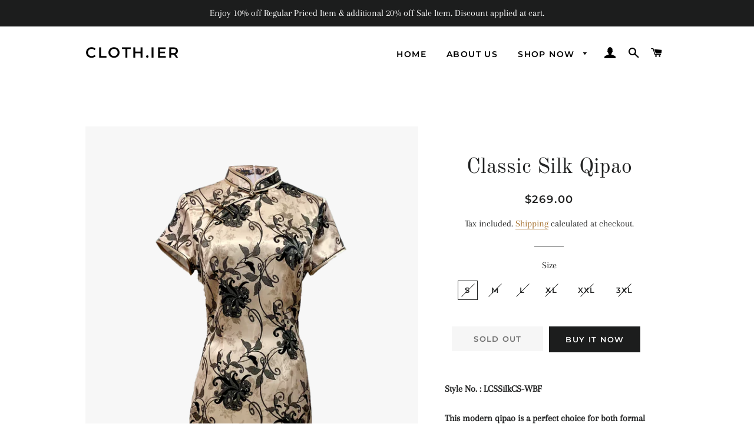

--- FILE ---
content_type: text/html; charset=utf-8
request_url: https://www.clothier.com.sg/products/lcssilkcs-wbf-white-black-floral
body_size: 30314
content:
<!doctype html>
<html class="no-js" lang="en">
<head>

  <!-- Basic page needs ================================================== -->
  <meta charset="utf-8">
  <meta http-equiv="X-UA-Compatible" content="IE=edge,chrome=1">

  

  <!-- Title and description ================================================== -->
  <title>
  Buy Cloth.ier 100% Silk White Black Floral Classic Qipao in Singapore
  </title>

  
  <meta name="description" content="Cloth.ier makes oriental theme ready-to-wear qipaos and cheongsams that is relevant to the lifestyle of modern ladies. A stylish fusion between enduring classic and modern chic, Cloth.ier’s collection is Modern Cheongsam made with traditional craftsmanship.">
  

  <!-- Helpers ================================================== -->
  <!-- /snippets/social-meta-tags.liquid -->




<meta property="og:site_name" content="Cloth.ier">
<meta property="og:url" content="https://www.clothier.com.sg/products/lcssilkcs-wbf-white-black-floral">
<meta property="og:title" content="Classic Silk Qipao">
<meta property="og:type" content="product">
<meta property="og:description" content="Cloth.ier makes oriental theme ready-to-wear qipaos and cheongsams that is relevant to the lifestyle of modern ladies. A stylish fusion between enduring classic and modern chic, Cloth.ier’s collection is Modern Cheongsam made with traditional craftsmanship.">

  <meta property="og:price:amount" content="269.00">
  <meta property="og:price:currency" content="SGD">

<meta property="og:image" content="http://www.clothier.com.sg/cdn/shop/products/LCSSilkCS-WBFfront_1200x1200.png?v=1649000669"><meta property="og:image" content="http://www.clothier.com.sg/cdn/shop/products/LCSSilkCS-WBFback_1200x1200.png?v=1649000669"><meta property="og:image" content="http://www.clothier.com.sg/cdn/shop/products/LCSSilkCS-WBFside_1200x1200.png?v=1649000665">
<meta property="og:image:secure_url" content="https://www.clothier.com.sg/cdn/shop/products/LCSSilkCS-WBFfront_1200x1200.png?v=1649000669"><meta property="og:image:secure_url" content="https://www.clothier.com.sg/cdn/shop/products/LCSSilkCS-WBFback_1200x1200.png?v=1649000669"><meta property="og:image:secure_url" content="https://www.clothier.com.sg/cdn/shop/products/LCSSilkCS-WBFside_1200x1200.png?v=1649000665">


<meta name="twitter:card" content="summary_large_image">
<meta name="twitter:title" content="Classic Silk Qipao">
<meta name="twitter:description" content="Cloth.ier makes oriental theme ready-to-wear qipaos and cheongsams that is relevant to the lifestyle of modern ladies. A stylish fusion between enduring classic and modern chic, Cloth.ier’s collection is Modern Cheongsam made with traditional craftsmanship.">

  <link rel="canonical" href="https://www.clothier.com.sg/products/lcssilkcs-wbf-white-black-floral">
  <meta name="viewport" content="width=device-width,initial-scale=1,shrink-to-fit=no">
  <meta name="theme-color" content="#1c1d1d">

  <!-- CSS ================================================== -->
  <link href="//www.clothier.com.sg/cdn/shop/t/2/assets/timber.scss.css?v=97915742652727082351767110091" rel="stylesheet" type="text/css" media="all" />
  <link href="//www.clothier.com.sg/cdn/shop/t/2/assets/theme.scss.css?v=74726230438137990891767110091" rel="stylesheet" type="text/css" media="all" />

  <!-- Sections ================================================== -->
  <script>
    window.theme = window.theme || {};
    theme.strings = {
      zoomClose: "Close (Esc)",
      zoomPrev: "Previous (Left arrow key)",
      zoomNext: "Next (Right arrow key)",
      moneyFormat: "${{amount}}",
      addressError: "Error looking up that address",
      addressNoResults: "No results for that address",
      addressQueryLimit: "You have exceeded the Google API usage limit. Consider upgrading to a \u003ca href=\"https:\/\/developers.google.com\/maps\/premium\/usage-limits\"\u003ePremium Plan\u003c\/a\u003e.",
      authError: "There was a problem authenticating your Google Maps account.",
      cartEmpty: "Your cart is currently empty.",
      cartCookie: "Enable cookies to use the shopping cart",
      cartSavings: "You're saving [savings]"
    };
    theme.settings = {
      cartType: "drawer",
      gridType: "collage"
    };
  </script>

  <script src="//www.clothier.com.sg/cdn/shop/t/2/assets/jquery-2.2.3.min.js?v=58211863146907186831582611716" type="text/javascript"></script>

  <script src="//www.clothier.com.sg/cdn/shop/t/2/assets/lazysizes.min.js?v=155223123402716617051582611716" async="async"></script>

  <script src="//www.clothier.com.sg/cdn/shop/t/2/assets/theme.js?v=20591661412351676611583519032" defer="defer"></script>

  <!-- Header hook for plugins ================================================== -->
  <script>window.performance && window.performance.mark && window.performance.mark('shopify.content_for_header.start');</script><meta id="shopify-digital-wallet" name="shopify-digital-wallet" content="/34161197101/digital_wallets/dialog">
<link rel="alternate" type="application/json+oembed" href="https://www.clothier.com.sg/products/lcssilkcs-wbf-white-black-floral.oembed">
<script async="async" src="/checkouts/internal/preloads.js?locale=en-SG"></script>
<script id="shopify-features" type="application/json">{"accessToken":"3ca0d80fb6c6a011846b465b57644416","betas":["rich-media-storefront-analytics"],"domain":"www.clothier.com.sg","predictiveSearch":true,"shopId":34161197101,"locale":"en"}</script>
<script>var Shopify = Shopify || {};
Shopify.shop = "cloth-ier-sg.myshopify.com";
Shopify.locale = "en";
Shopify.currency = {"active":"SGD","rate":"1.0"};
Shopify.country = "SG";
Shopify.theme = {"name":"Brooklyn","id":90120749101,"schema_name":"Brooklyn","schema_version":"15.3.0","theme_store_id":730,"role":"main"};
Shopify.theme.handle = "null";
Shopify.theme.style = {"id":null,"handle":null};
Shopify.cdnHost = "www.clothier.com.sg/cdn";
Shopify.routes = Shopify.routes || {};
Shopify.routes.root = "/";</script>
<script type="module">!function(o){(o.Shopify=o.Shopify||{}).modules=!0}(window);</script>
<script>!function(o){function n(){var o=[];function n(){o.push(Array.prototype.slice.apply(arguments))}return n.q=o,n}var t=o.Shopify=o.Shopify||{};t.loadFeatures=n(),t.autoloadFeatures=n()}(window);</script>
<script id="shop-js-analytics" type="application/json">{"pageType":"product"}</script>
<script defer="defer" async type="module" src="//www.clothier.com.sg/cdn/shopifycloud/shop-js/modules/v2/client.init-shop-cart-sync_C5BV16lS.en.esm.js"></script>
<script defer="defer" async type="module" src="//www.clothier.com.sg/cdn/shopifycloud/shop-js/modules/v2/chunk.common_CygWptCX.esm.js"></script>
<script type="module">
  await import("//www.clothier.com.sg/cdn/shopifycloud/shop-js/modules/v2/client.init-shop-cart-sync_C5BV16lS.en.esm.js");
await import("//www.clothier.com.sg/cdn/shopifycloud/shop-js/modules/v2/chunk.common_CygWptCX.esm.js");

  window.Shopify.SignInWithShop?.initShopCartSync?.({"fedCMEnabled":true,"windoidEnabled":true});

</script>
<script id="__st">var __st={"a":34161197101,"offset":28800,"reqid":"79c167b3-dc15-4a57-bb85-f8302e5ce999-1768618231","pageurl":"www.clothier.com.sg\/products\/lcssilkcs-wbf-white-black-floral","u":"242ffb0ae8cd","p":"product","rtyp":"product","rid":6988462129197};</script>
<script>window.ShopifyPaypalV4VisibilityTracking = true;</script>
<script id="captcha-bootstrap">!function(){'use strict';const t='contact',e='account',n='new_comment',o=[[t,t],['blogs',n],['comments',n],[t,'customer']],c=[[e,'customer_login'],[e,'guest_login'],[e,'recover_customer_password'],[e,'create_customer']],r=t=>t.map((([t,e])=>`form[action*='/${t}']:not([data-nocaptcha='true']) input[name='form_type'][value='${e}']`)).join(','),a=t=>()=>t?[...document.querySelectorAll(t)].map((t=>t.form)):[];function s(){const t=[...o],e=r(t);return a(e)}const i='password',u='form_key',d=['recaptcha-v3-token','g-recaptcha-response','h-captcha-response',i],f=()=>{try{return window.sessionStorage}catch{return}},m='__shopify_v',_=t=>t.elements[u];function p(t,e,n=!1){try{const o=window.sessionStorage,c=JSON.parse(o.getItem(e)),{data:r}=function(t){const{data:e,action:n}=t;return t[m]||n?{data:e,action:n}:{data:t,action:n}}(c);for(const[e,n]of Object.entries(r))t.elements[e]&&(t.elements[e].value=n);n&&o.removeItem(e)}catch(o){console.error('form repopulation failed',{error:o})}}const l='form_type',E='cptcha';function T(t){t.dataset[E]=!0}const w=window,h=w.document,L='Shopify',v='ce_forms',y='captcha';let A=!1;((t,e)=>{const n=(g='f06e6c50-85a8-45c8-87d0-21a2b65856fe',I='https://cdn.shopify.com/shopifycloud/storefront-forms-hcaptcha/ce_storefront_forms_captcha_hcaptcha.v1.5.2.iife.js',D={infoText:'Protected by hCaptcha',privacyText:'Privacy',termsText:'Terms'},(t,e,n)=>{const o=w[L][v],c=o.bindForm;if(c)return c(t,g,e,D).then(n);var r;o.q.push([[t,g,e,D],n]),r=I,A||(h.body.append(Object.assign(h.createElement('script'),{id:'captcha-provider',async:!0,src:r})),A=!0)});var g,I,D;w[L]=w[L]||{},w[L][v]=w[L][v]||{},w[L][v].q=[],w[L][y]=w[L][y]||{},w[L][y].protect=function(t,e){n(t,void 0,e),T(t)},Object.freeze(w[L][y]),function(t,e,n,w,h,L){const[v,y,A,g]=function(t,e,n){const i=e?o:[],u=t?c:[],d=[...i,...u],f=r(d),m=r(i),_=r(d.filter((([t,e])=>n.includes(e))));return[a(f),a(m),a(_),s()]}(w,h,L),I=t=>{const e=t.target;return e instanceof HTMLFormElement?e:e&&e.form},D=t=>v().includes(t);t.addEventListener('submit',(t=>{const e=I(t);if(!e)return;const n=D(e)&&!e.dataset.hcaptchaBound&&!e.dataset.recaptchaBound,o=_(e),c=g().includes(e)&&(!o||!o.value);(n||c)&&t.preventDefault(),c&&!n&&(function(t){try{if(!f())return;!function(t){const e=f();if(!e)return;const n=_(t);if(!n)return;const o=n.value;o&&e.removeItem(o)}(t);const e=Array.from(Array(32),(()=>Math.random().toString(36)[2])).join('');!function(t,e){_(t)||t.append(Object.assign(document.createElement('input'),{type:'hidden',name:u})),t.elements[u].value=e}(t,e),function(t,e){const n=f();if(!n)return;const o=[...t.querySelectorAll(`input[type='${i}']`)].map((({name:t})=>t)),c=[...d,...o],r={};for(const[a,s]of new FormData(t).entries())c.includes(a)||(r[a]=s);n.setItem(e,JSON.stringify({[m]:1,action:t.action,data:r}))}(t,e)}catch(e){console.error('failed to persist form',e)}}(e),e.submit())}));const S=(t,e)=>{t&&!t.dataset[E]&&(n(t,e.some((e=>e===t))),T(t))};for(const o of['focusin','change'])t.addEventListener(o,(t=>{const e=I(t);D(e)&&S(e,y())}));const B=e.get('form_key'),M=e.get(l),P=B&&M;t.addEventListener('DOMContentLoaded',(()=>{const t=y();if(P)for(const e of t)e.elements[l].value===M&&p(e,B);[...new Set([...A(),...v().filter((t=>'true'===t.dataset.shopifyCaptcha))])].forEach((e=>S(e,t)))}))}(h,new URLSearchParams(w.location.search),n,t,e,['guest_login'])})(!0,!0)}();</script>
<script integrity="sha256-4kQ18oKyAcykRKYeNunJcIwy7WH5gtpwJnB7kiuLZ1E=" data-source-attribution="shopify.loadfeatures" defer="defer" src="//www.clothier.com.sg/cdn/shopifycloud/storefront/assets/storefront/load_feature-a0a9edcb.js" crossorigin="anonymous"></script>
<script data-source-attribution="shopify.dynamic_checkout.dynamic.init">var Shopify=Shopify||{};Shopify.PaymentButton=Shopify.PaymentButton||{isStorefrontPortableWallets:!0,init:function(){window.Shopify.PaymentButton.init=function(){};var t=document.createElement("script");t.src="https://www.clothier.com.sg/cdn/shopifycloud/portable-wallets/latest/portable-wallets.en.js",t.type="module",document.head.appendChild(t)}};
</script>
<script data-source-attribution="shopify.dynamic_checkout.buyer_consent">
  function portableWalletsHideBuyerConsent(e){var t=document.getElementById("shopify-buyer-consent"),n=document.getElementById("shopify-subscription-policy-button");t&&n&&(t.classList.add("hidden"),t.setAttribute("aria-hidden","true"),n.removeEventListener("click",e))}function portableWalletsShowBuyerConsent(e){var t=document.getElementById("shopify-buyer-consent"),n=document.getElementById("shopify-subscription-policy-button");t&&n&&(t.classList.remove("hidden"),t.removeAttribute("aria-hidden"),n.addEventListener("click",e))}window.Shopify?.PaymentButton&&(window.Shopify.PaymentButton.hideBuyerConsent=portableWalletsHideBuyerConsent,window.Shopify.PaymentButton.showBuyerConsent=portableWalletsShowBuyerConsent);
</script>
<script>
  function portableWalletsCleanup(e){e&&e.src&&console.error("Failed to load portable wallets script "+e.src);var t=document.querySelectorAll("shopify-accelerated-checkout .shopify-payment-button__skeleton, shopify-accelerated-checkout-cart .wallet-cart-button__skeleton"),e=document.getElementById("shopify-buyer-consent");for(let e=0;e<t.length;e++)t[e].remove();e&&e.remove()}function portableWalletsNotLoadedAsModule(e){e instanceof ErrorEvent&&"string"==typeof e.message&&e.message.includes("import.meta")&&"string"==typeof e.filename&&e.filename.includes("portable-wallets")&&(window.removeEventListener("error",portableWalletsNotLoadedAsModule),window.Shopify.PaymentButton.failedToLoad=e,"loading"===document.readyState?document.addEventListener("DOMContentLoaded",window.Shopify.PaymentButton.init):window.Shopify.PaymentButton.init())}window.addEventListener("error",portableWalletsNotLoadedAsModule);
</script>

<script type="module" src="https://www.clothier.com.sg/cdn/shopifycloud/portable-wallets/latest/portable-wallets.en.js" onError="portableWalletsCleanup(this)" crossorigin="anonymous"></script>
<script nomodule>
  document.addEventListener("DOMContentLoaded", portableWalletsCleanup);
</script>

<link id="shopify-accelerated-checkout-styles" rel="stylesheet" media="screen" href="https://www.clothier.com.sg/cdn/shopifycloud/portable-wallets/latest/accelerated-checkout-backwards-compat.css" crossorigin="anonymous">
<style id="shopify-accelerated-checkout-cart">
        #shopify-buyer-consent {
  margin-top: 1em;
  display: inline-block;
  width: 100%;
}

#shopify-buyer-consent.hidden {
  display: none;
}

#shopify-subscription-policy-button {
  background: none;
  border: none;
  padding: 0;
  text-decoration: underline;
  font-size: inherit;
  cursor: pointer;
}

#shopify-subscription-policy-button::before {
  box-shadow: none;
}

      </style>

<script>window.performance && window.performance.mark && window.performance.mark('shopify.content_for_header.end');</script>

  <script src="//www.clothier.com.sg/cdn/shop/t/2/assets/modernizr.min.js?v=21391054748206432451582611717" type="text/javascript"></script>

  
  

<script src="https://cdn.shopify.com/extensions/019b979b-238a-7e17-847d-ec6cb3db4951/preorderfrontend-174/assets/globo.preorder.min.js" type="text/javascript" defer="defer"></script>
<link href="https://monorail-edge.shopifysvc.com" rel="dns-prefetch">
<script>(function(){if ("sendBeacon" in navigator && "performance" in window) {try {var session_token_from_headers = performance.getEntriesByType('navigation')[0].serverTiming.find(x => x.name == '_s').description;} catch {var session_token_from_headers = undefined;}var session_cookie_matches = document.cookie.match(/_shopify_s=([^;]*)/);var session_token_from_cookie = session_cookie_matches && session_cookie_matches.length === 2 ? session_cookie_matches[1] : "";var session_token = session_token_from_headers || session_token_from_cookie || "";function handle_abandonment_event(e) {var entries = performance.getEntries().filter(function(entry) {return /monorail-edge.shopifysvc.com/.test(entry.name);});if (!window.abandonment_tracked && entries.length === 0) {window.abandonment_tracked = true;var currentMs = Date.now();var navigation_start = performance.timing.navigationStart;var payload = {shop_id: 34161197101,url: window.location.href,navigation_start,duration: currentMs - navigation_start,session_token,page_type: "product"};window.navigator.sendBeacon("https://monorail-edge.shopifysvc.com/v1/produce", JSON.stringify({schema_id: "online_store_buyer_site_abandonment/1.1",payload: payload,metadata: {event_created_at_ms: currentMs,event_sent_at_ms: currentMs}}));}}window.addEventListener('pagehide', handle_abandonment_event);}}());</script>
<script id="web-pixels-manager-setup">(function e(e,d,r,n,o){if(void 0===o&&(o={}),!Boolean(null===(a=null===(i=window.Shopify)||void 0===i?void 0:i.analytics)||void 0===a?void 0:a.replayQueue)){var i,a;window.Shopify=window.Shopify||{};var t=window.Shopify;t.analytics=t.analytics||{};var s=t.analytics;s.replayQueue=[],s.publish=function(e,d,r){return s.replayQueue.push([e,d,r]),!0};try{self.performance.mark("wpm:start")}catch(e){}var l=function(){var e={modern:/Edge?\/(1{2}[4-9]|1[2-9]\d|[2-9]\d{2}|\d{4,})\.\d+(\.\d+|)|Firefox\/(1{2}[4-9]|1[2-9]\d|[2-9]\d{2}|\d{4,})\.\d+(\.\d+|)|Chrom(ium|e)\/(9{2}|\d{3,})\.\d+(\.\d+|)|(Maci|X1{2}).+ Version\/(15\.\d+|(1[6-9]|[2-9]\d|\d{3,})\.\d+)([,.]\d+|)( \(\w+\)|)( Mobile\/\w+|) Safari\/|Chrome.+OPR\/(9{2}|\d{3,})\.\d+\.\d+|(CPU[ +]OS|iPhone[ +]OS|CPU[ +]iPhone|CPU IPhone OS|CPU iPad OS)[ +]+(15[._]\d+|(1[6-9]|[2-9]\d|\d{3,})[._]\d+)([._]\d+|)|Android:?[ /-](13[3-9]|1[4-9]\d|[2-9]\d{2}|\d{4,})(\.\d+|)(\.\d+|)|Android.+Firefox\/(13[5-9]|1[4-9]\d|[2-9]\d{2}|\d{4,})\.\d+(\.\d+|)|Android.+Chrom(ium|e)\/(13[3-9]|1[4-9]\d|[2-9]\d{2}|\d{4,})\.\d+(\.\d+|)|SamsungBrowser\/([2-9]\d|\d{3,})\.\d+/,legacy:/Edge?\/(1[6-9]|[2-9]\d|\d{3,})\.\d+(\.\d+|)|Firefox\/(5[4-9]|[6-9]\d|\d{3,})\.\d+(\.\d+|)|Chrom(ium|e)\/(5[1-9]|[6-9]\d|\d{3,})\.\d+(\.\d+|)([\d.]+$|.*Safari\/(?![\d.]+ Edge\/[\d.]+$))|(Maci|X1{2}).+ Version\/(10\.\d+|(1[1-9]|[2-9]\d|\d{3,})\.\d+)([,.]\d+|)( \(\w+\)|)( Mobile\/\w+|) Safari\/|Chrome.+OPR\/(3[89]|[4-9]\d|\d{3,})\.\d+\.\d+|(CPU[ +]OS|iPhone[ +]OS|CPU[ +]iPhone|CPU IPhone OS|CPU iPad OS)[ +]+(10[._]\d+|(1[1-9]|[2-9]\d|\d{3,})[._]\d+)([._]\d+|)|Android:?[ /-](13[3-9]|1[4-9]\d|[2-9]\d{2}|\d{4,})(\.\d+|)(\.\d+|)|Mobile Safari.+OPR\/([89]\d|\d{3,})\.\d+\.\d+|Android.+Firefox\/(13[5-9]|1[4-9]\d|[2-9]\d{2}|\d{4,})\.\d+(\.\d+|)|Android.+Chrom(ium|e)\/(13[3-9]|1[4-9]\d|[2-9]\d{2}|\d{4,})\.\d+(\.\d+|)|Android.+(UC? ?Browser|UCWEB|U3)[ /]?(15\.([5-9]|\d{2,})|(1[6-9]|[2-9]\d|\d{3,})\.\d+)\.\d+|SamsungBrowser\/(5\.\d+|([6-9]|\d{2,})\.\d+)|Android.+MQ{2}Browser\/(14(\.(9|\d{2,})|)|(1[5-9]|[2-9]\d|\d{3,})(\.\d+|))(\.\d+|)|K[Aa][Ii]OS\/(3\.\d+|([4-9]|\d{2,})\.\d+)(\.\d+|)/},d=e.modern,r=e.legacy,n=navigator.userAgent;return n.match(d)?"modern":n.match(r)?"legacy":"unknown"}(),u="modern"===l?"modern":"legacy",c=(null!=n?n:{modern:"",legacy:""})[u],f=function(e){return[e.baseUrl,"/wpm","/b",e.hashVersion,"modern"===e.buildTarget?"m":"l",".js"].join("")}({baseUrl:d,hashVersion:r,buildTarget:u}),m=function(e){var d=e.version,r=e.bundleTarget,n=e.surface,o=e.pageUrl,i=e.monorailEndpoint;return{emit:function(e){var a=e.status,t=e.errorMsg,s=(new Date).getTime(),l=JSON.stringify({metadata:{event_sent_at_ms:s},events:[{schema_id:"web_pixels_manager_load/3.1",payload:{version:d,bundle_target:r,page_url:o,status:a,surface:n,error_msg:t},metadata:{event_created_at_ms:s}}]});if(!i)return console&&console.warn&&console.warn("[Web Pixels Manager] No Monorail endpoint provided, skipping logging."),!1;try{return self.navigator.sendBeacon.bind(self.navigator)(i,l)}catch(e){}var u=new XMLHttpRequest;try{return u.open("POST",i,!0),u.setRequestHeader("Content-Type","text/plain"),u.send(l),!0}catch(e){return console&&console.warn&&console.warn("[Web Pixels Manager] Got an unhandled error while logging to Monorail."),!1}}}}({version:r,bundleTarget:l,surface:e.surface,pageUrl:self.location.href,monorailEndpoint:e.monorailEndpoint});try{o.browserTarget=l,function(e){var d=e.src,r=e.async,n=void 0===r||r,o=e.onload,i=e.onerror,a=e.sri,t=e.scriptDataAttributes,s=void 0===t?{}:t,l=document.createElement("script"),u=document.querySelector("head"),c=document.querySelector("body");if(l.async=n,l.src=d,a&&(l.integrity=a,l.crossOrigin="anonymous"),s)for(var f in s)if(Object.prototype.hasOwnProperty.call(s,f))try{l.dataset[f]=s[f]}catch(e){}if(o&&l.addEventListener("load",o),i&&l.addEventListener("error",i),u)u.appendChild(l);else{if(!c)throw new Error("Did not find a head or body element to append the script");c.appendChild(l)}}({src:f,async:!0,onload:function(){if(!function(){var e,d;return Boolean(null===(d=null===(e=window.Shopify)||void 0===e?void 0:e.analytics)||void 0===d?void 0:d.initialized)}()){var d=window.webPixelsManager.init(e)||void 0;if(d){var r=window.Shopify.analytics;r.replayQueue.forEach((function(e){var r=e[0],n=e[1],o=e[2];d.publishCustomEvent(r,n,o)})),r.replayQueue=[],r.publish=d.publishCustomEvent,r.visitor=d.visitor,r.initialized=!0}}},onerror:function(){return m.emit({status:"failed",errorMsg:"".concat(f," has failed to load")})},sri:function(e){var d=/^sha384-[A-Za-z0-9+/=]+$/;return"string"==typeof e&&d.test(e)}(c)?c:"",scriptDataAttributes:o}),m.emit({status:"loading"})}catch(e){m.emit({status:"failed",errorMsg:(null==e?void 0:e.message)||"Unknown error"})}}})({shopId: 34161197101,storefrontBaseUrl: "https://www.clothier.com.sg",extensionsBaseUrl: "https://extensions.shopifycdn.com/cdn/shopifycloud/web-pixels-manager",monorailEndpoint: "https://monorail-edge.shopifysvc.com/unstable/produce_batch",surface: "storefront-renderer",enabledBetaFlags: ["2dca8a86"],webPixelsConfigList: [{"id":"shopify-app-pixel","configuration":"{}","eventPayloadVersion":"v1","runtimeContext":"STRICT","scriptVersion":"0450","apiClientId":"shopify-pixel","type":"APP","privacyPurposes":["ANALYTICS","MARKETING"]},{"id":"shopify-custom-pixel","eventPayloadVersion":"v1","runtimeContext":"LAX","scriptVersion":"0450","apiClientId":"shopify-pixel","type":"CUSTOM","privacyPurposes":["ANALYTICS","MARKETING"]}],isMerchantRequest: false,initData: {"shop":{"name":"Cloth.ier","paymentSettings":{"currencyCode":"SGD"},"myshopifyDomain":"cloth-ier-sg.myshopify.com","countryCode":"SG","storefrontUrl":"https:\/\/www.clothier.com.sg"},"customer":null,"cart":null,"checkout":null,"productVariants":[{"price":{"amount":269.0,"currencyCode":"SGD"},"product":{"title":"Classic Silk Qipao","vendor":"Cloth.ier","id":"6988462129197","untranslatedTitle":"Classic Silk Qipao","url":"\/products\/lcssilkcs-wbf-white-black-floral","type":"Everyday"},"id":"40500582547501","image":{"src":"\/\/www.clothier.com.sg\/cdn\/shop\/products\/LCSSilkCS-WBFfront.png?v=1649000669"},"sku":"LCSSilkCS-WBF White Black Floral_S","title":"S","untranslatedTitle":"S"},{"price":{"amount":269.0,"currencyCode":"SGD"},"product":{"title":"Classic Silk Qipao","vendor":"Cloth.ier","id":"6988462129197","untranslatedTitle":"Classic Silk Qipao","url":"\/products\/lcssilkcs-wbf-white-black-floral","type":"Everyday"},"id":"40500582580269","image":{"src":"\/\/www.clothier.com.sg\/cdn\/shop\/products\/LCSSilkCS-WBFfront.png?v=1649000669"},"sku":"LCSSilkCS-WBF White Black Floral_M","title":"M","untranslatedTitle":"M"},{"price":{"amount":269.0,"currencyCode":"SGD"},"product":{"title":"Classic Silk Qipao","vendor":"Cloth.ier","id":"6988462129197","untranslatedTitle":"Classic Silk Qipao","url":"\/products\/lcssilkcs-wbf-white-black-floral","type":"Everyday"},"id":"40500582613037","image":{"src":"\/\/www.clothier.com.sg\/cdn\/shop\/products\/LCSSilkCS-WBFfront.png?v=1649000669"},"sku":"LCSSilkCS-WBF White Black Floral_L","title":"L","untranslatedTitle":"L"},{"price":{"amount":269.0,"currencyCode":"SGD"},"product":{"title":"Classic Silk Qipao","vendor":"Cloth.ier","id":"6988462129197","untranslatedTitle":"Classic Silk Qipao","url":"\/products\/lcssilkcs-wbf-white-black-floral","type":"Everyday"},"id":"40500582645805","image":{"src":"\/\/www.clothier.com.sg\/cdn\/shop\/products\/LCSSilkCS-WBFfront.png?v=1649000669"},"sku":"LCSSilkCS-WBF White Black Floral_XL","title":"XL","untranslatedTitle":"XL"},{"price":{"amount":269.0,"currencyCode":"SGD"},"product":{"title":"Classic Silk Qipao","vendor":"Cloth.ier","id":"6988462129197","untranslatedTitle":"Classic Silk Qipao","url":"\/products\/lcssilkcs-wbf-white-black-floral","type":"Everyday"},"id":"40500582678573","image":{"src":"\/\/www.clothier.com.sg\/cdn\/shop\/products\/LCSSilkCS-WBFfront.png?v=1649000669"},"sku":"LCSSilkCS-WBF White Black Floral_XXL","title":"XXL","untranslatedTitle":"XXL"},{"price":{"amount":269.0,"currencyCode":"SGD"},"product":{"title":"Classic Silk Qipao","vendor":"Cloth.ier","id":"6988462129197","untranslatedTitle":"Classic Silk Qipao","url":"\/products\/lcssilkcs-wbf-white-black-floral","type":"Everyday"},"id":"40500582711341","image":{"src":"\/\/www.clothier.com.sg\/cdn\/shop\/products\/LCSSilkCS-WBFfront.png?v=1649000669"},"sku":"LCSSilkCS-WBF White Black Floral_XXL","title":"3XL","untranslatedTitle":"3XL"}],"purchasingCompany":null},},"https://www.clothier.com.sg/cdn","fcfee988w5aeb613cpc8e4bc33m6693e112",{"modern":"","legacy":""},{"shopId":"34161197101","storefrontBaseUrl":"https:\/\/www.clothier.com.sg","extensionBaseUrl":"https:\/\/extensions.shopifycdn.com\/cdn\/shopifycloud\/web-pixels-manager","surface":"storefront-renderer","enabledBetaFlags":"[\"2dca8a86\"]","isMerchantRequest":"false","hashVersion":"fcfee988w5aeb613cpc8e4bc33m6693e112","publish":"custom","events":"[[\"page_viewed\",{}],[\"product_viewed\",{\"productVariant\":{\"price\":{\"amount\":269.0,\"currencyCode\":\"SGD\"},\"product\":{\"title\":\"Classic Silk Qipao\",\"vendor\":\"Cloth.ier\",\"id\":\"6988462129197\",\"untranslatedTitle\":\"Classic Silk Qipao\",\"url\":\"\/products\/lcssilkcs-wbf-white-black-floral\",\"type\":\"Everyday\"},\"id\":\"40500582547501\",\"image\":{\"src\":\"\/\/www.clothier.com.sg\/cdn\/shop\/products\/LCSSilkCS-WBFfront.png?v=1649000669\"},\"sku\":\"LCSSilkCS-WBF White Black Floral_S\",\"title\":\"S\",\"untranslatedTitle\":\"S\"}}]]"});</script><script>
  window.ShopifyAnalytics = window.ShopifyAnalytics || {};
  window.ShopifyAnalytics.meta = window.ShopifyAnalytics.meta || {};
  window.ShopifyAnalytics.meta.currency = 'SGD';
  var meta = {"product":{"id":6988462129197,"gid":"gid:\/\/shopify\/Product\/6988462129197","vendor":"Cloth.ier","type":"Everyday","handle":"lcssilkcs-wbf-white-black-floral","variants":[{"id":40500582547501,"price":26900,"name":"Classic Silk Qipao - S","public_title":"S","sku":"LCSSilkCS-WBF White Black Floral_S"},{"id":40500582580269,"price":26900,"name":"Classic Silk Qipao - M","public_title":"M","sku":"LCSSilkCS-WBF White Black Floral_M"},{"id":40500582613037,"price":26900,"name":"Classic Silk Qipao - L","public_title":"L","sku":"LCSSilkCS-WBF White Black Floral_L"},{"id":40500582645805,"price":26900,"name":"Classic Silk Qipao - XL","public_title":"XL","sku":"LCSSilkCS-WBF White Black Floral_XL"},{"id":40500582678573,"price":26900,"name":"Classic Silk Qipao - XXL","public_title":"XXL","sku":"LCSSilkCS-WBF White Black Floral_XXL"},{"id":40500582711341,"price":26900,"name":"Classic Silk Qipao - 3XL","public_title":"3XL","sku":"LCSSilkCS-WBF White Black Floral_XXL"}],"remote":false},"page":{"pageType":"product","resourceType":"product","resourceId":6988462129197,"requestId":"79c167b3-dc15-4a57-bb85-f8302e5ce999-1768618231"}};
  for (var attr in meta) {
    window.ShopifyAnalytics.meta[attr] = meta[attr];
  }
</script>
<script class="analytics">
  (function () {
    var customDocumentWrite = function(content) {
      var jquery = null;

      if (window.jQuery) {
        jquery = window.jQuery;
      } else if (window.Checkout && window.Checkout.$) {
        jquery = window.Checkout.$;
      }

      if (jquery) {
        jquery('body').append(content);
      }
    };

    var hasLoggedConversion = function(token) {
      if (token) {
        return document.cookie.indexOf('loggedConversion=' + token) !== -1;
      }
      return false;
    }

    var setCookieIfConversion = function(token) {
      if (token) {
        var twoMonthsFromNow = new Date(Date.now());
        twoMonthsFromNow.setMonth(twoMonthsFromNow.getMonth() + 2);

        document.cookie = 'loggedConversion=' + token + '; expires=' + twoMonthsFromNow;
      }
    }

    var trekkie = window.ShopifyAnalytics.lib = window.trekkie = window.trekkie || [];
    if (trekkie.integrations) {
      return;
    }
    trekkie.methods = [
      'identify',
      'page',
      'ready',
      'track',
      'trackForm',
      'trackLink'
    ];
    trekkie.factory = function(method) {
      return function() {
        var args = Array.prototype.slice.call(arguments);
        args.unshift(method);
        trekkie.push(args);
        return trekkie;
      };
    };
    for (var i = 0; i < trekkie.methods.length; i++) {
      var key = trekkie.methods[i];
      trekkie[key] = trekkie.factory(key);
    }
    trekkie.load = function(config) {
      trekkie.config = config || {};
      trekkie.config.initialDocumentCookie = document.cookie;
      var first = document.getElementsByTagName('script')[0];
      var script = document.createElement('script');
      script.type = 'text/javascript';
      script.onerror = function(e) {
        var scriptFallback = document.createElement('script');
        scriptFallback.type = 'text/javascript';
        scriptFallback.onerror = function(error) {
                var Monorail = {
      produce: function produce(monorailDomain, schemaId, payload) {
        var currentMs = new Date().getTime();
        var event = {
          schema_id: schemaId,
          payload: payload,
          metadata: {
            event_created_at_ms: currentMs,
            event_sent_at_ms: currentMs
          }
        };
        return Monorail.sendRequest("https://" + monorailDomain + "/v1/produce", JSON.stringify(event));
      },
      sendRequest: function sendRequest(endpointUrl, payload) {
        // Try the sendBeacon API
        if (window && window.navigator && typeof window.navigator.sendBeacon === 'function' && typeof window.Blob === 'function' && !Monorail.isIos12()) {
          var blobData = new window.Blob([payload], {
            type: 'text/plain'
          });

          if (window.navigator.sendBeacon(endpointUrl, blobData)) {
            return true;
          } // sendBeacon was not successful

        } // XHR beacon

        var xhr = new XMLHttpRequest();

        try {
          xhr.open('POST', endpointUrl);
          xhr.setRequestHeader('Content-Type', 'text/plain');
          xhr.send(payload);
        } catch (e) {
          console.log(e);
        }

        return false;
      },
      isIos12: function isIos12() {
        return window.navigator.userAgent.lastIndexOf('iPhone; CPU iPhone OS 12_') !== -1 || window.navigator.userAgent.lastIndexOf('iPad; CPU OS 12_') !== -1;
      }
    };
    Monorail.produce('monorail-edge.shopifysvc.com',
      'trekkie_storefront_load_errors/1.1',
      {shop_id: 34161197101,
      theme_id: 90120749101,
      app_name: "storefront",
      context_url: window.location.href,
      source_url: "//www.clothier.com.sg/cdn/s/trekkie.storefront.cd680fe47e6c39ca5d5df5f0a32d569bc48c0f27.min.js"});

        };
        scriptFallback.async = true;
        scriptFallback.src = '//www.clothier.com.sg/cdn/s/trekkie.storefront.cd680fe47e6c39ca5d5df5f0a32d569bc48c0f27.min.js';
        first.parentNode.insertBefore(scriptFallback, first);
      };
      script.async = true;
      script.src = '//www.clothier.com.sg/cdn/s/trekkie.storefront.cd680fe47e6c39ca5d5df5f0a32d569bc48c0f27.min.js';
      first.parentNode.insertBefore(script, first);
    };
    trekkie.load(
      {"Trekkie":{"appName":"storefront","development":false,"defaultAttributes":{"shopId":34161197101,"isMerchantRequest":null,"themeId":90120749101,"themeCityHash":"12465556109790024369","contentLanguage":"en","currency":"SGD","eventMetadataId":"60f04d3d-e4ed-4c84-b8c6-86370a4eb9bb"},"isServerSideCookieWritingEnabled":true,"monorailRegion":"shop_domain","enabledBetaFlags":["65f19447"]},"Session Attribution":{},"S2S":{"facebookCapiEnabled":false,"source":"trekkie-storefront-renderer","apiClientId":580111}}
    );

    var loaded = false;
    trekkie.ready(function() {
      if (loaded) return;
      loaded = true;

      window.ShopifyAnalytics.lib = window.trekkie;

      var originalDocumentWrite = document.write;
      document.write = customDocumentWrite;
      try { window.ShopifyAnalytics.merchantGoogleAnalytics.call(this); } catch(error) {};
      document.write = originalDocumentWrite;

      window.ShopifyAnalytics.lib.page(null,{"pageType":"product","resourceType":"product","resourceId":6988462129197,"requestId":"79c167b3-dc15-4a57-bb85-f8302e5ce999-1768618231","shopifyEmitted":true});

      var match = window.location.pathname.match(/checkouts\/(.+)\/(thank_you|post_purchase)/)
      var token = match? match[1]: undefined;
      if (!hasLoggedConversion(token)) {
        setCookieIfConversion(token);
        window.ShopifyAnalytics.lib.track("Viewed Product",{"currency":"SGD","variantId":40500582547501,"productId":6988462129197,"productGid":"gid:\/\/shopify\/Product\/6988462129197","name":"Classic Silk Qipao - S","price":"269.00","sku":"LCSSilkCS-WBF White Black Floral_S","brand":"Cloth.ier","variant":"S","category":"Everyday","nonInteraction":true,"remote":false},undefined,undefined,{"shopifyEmitted":true});
      window.ShopifyAnalytics.lib.track("monorail:\/\/trekkie_storefront_viewed_product\/1.1",{"currency":"SGD","variantId":40500582547501,"productId":6988462129197,"productGid":"gid:\/\/shopify\/Product\/6988462129197","name":"Classic Silk Qipao - S","price":"269.00","sku":"LCSSilkCS-WBF White Black Floral_S","brand":"Cloth.ier","variant":"S","category":"Everyday","nonInteraction":true,"remote":false,"referer":"https:\/\/www.clothier.com.sg\/products\/lcssilkcs-wbf-white-black-floral"});
      }
    });


        var eventsListenerScript = document.createElement('script');
        eventsListenerScript.async = true;
        eventsListenerScript.src = "//www.clothier.com.sg/cdn/shopifycloud/storefront/assets/shop_events_listener-3da45d37.js";
        document.getElementsByTagName('head')[0].appendChild(eventsListenerScript);

})();</script>
<script
  defer
  src="https://www.clothier.com.sg/cdn/shopifycloud/perf-kit/shopify-perf-kit-3.0.4.min.js"
  data-application="storefront-renderer"
  data-shop-id="34161197101"
  data-render-region="gcp-us-central1"
  data-page-type="product"
  data-theme-instance-id="90120749101"
  data-theme-name="Brooklyn"
  data-theme-version="15.3.0"
  data-monorail-region="shop_domain"
  data-resource-timing-sampling-rate="10"
  data-shs="true"
  data-shs-beacon="true"
  data-shs-export-with-fetch="true"
  data-shs-logs-sample-rate="1"
  data-shs-beacon-endpoint="https://www.clothier.com.sg/api/collect"
></script>
</head>


<body id="buy-cloth-ier-100-silk-white-black-floral-classic-qipao-in-singapore" class="template-product">

  <div id="shopify-section-header" class="shopify-section"><style data-shopify>.header-wrapper .site-nav__link,
  .header-wrapper .site-header__logo a,
  .header-wrapper .site-nav__dropdown-link,
  .header-wrapper .site-nav--has-dropdown > a.nav-focus,
  .header-wrapper .site-nav--has-dropdown.nav-hover > a,
  .header-wrapper .site-nav--has-dropdown:hover > a {
    color: #000000;
  }

  .header-wrapper .site-header__logo a:hover,
  .header-wrapper .site-header__logo a:focus,
  .header-wrapper .site-nav__link:hover,
  .header-wrapper .site-nav__link:focus,
  .header-wrapper .site-nav--has-dropdown a:hover,
  .header-wrapper .site-nav--has-dropdown > a.nav-focus:hover,
  .header-wrapper .site-nav--has-dropdown > a.nav-focus:focus,
  .header-wrapper .site-nav--has-dropdown .site-nav__link:hover,
  .header-wrapper .site-nav--has-dropdown .site-nav__link:focus,
  .header-wrapper .site-nav--has-dropdown.nav-hover > a:hover,
  .header-wrapper .site-nav__dropdown a:focus {
    color: rgba(0, 0, 0, 0.75);
  }

  .header-wrapper .burger-icon,
  .header-wrapper .site-nav--has-dropdown:hover > a:before,
  .header-wrapper .site-nav--has-dropdown > a.nav-focus:before,
  .header-wrapper .site-nav--has-dropdown.nav-hover > a:before {
    background: #000000;
  }

  .header-wrapper .site-nav__link:hover .burger-icon {
    background: rgba(0, 0, 0, 0.75);
  }

  .site-header__logo img {
    max-width: 140px;
  }

  @media screen and (max-width: 768px) {
    .site-header__logo img {
      max-width: 100%;
    }
  }</style><div data-section-id="header" data-section-type="header-section" data-template="product">
  <div id="NavDrawer" class="drawer drawer--left">
      <div class="drawer__inner drawer-left__inner">

    

    <ul class="mobile-nav">
      
        

          <li class="mobile-nav__item">
            <a
              href="/"
              class="mobile-nav__link"
              >
                Home
            </a>
          </li>

        
      
        

          <li class="mobile-nav__item">
            <a
              href="/pages/about-us"
              class="mobile-nav__link"
              >
                About Us
            </a>
          </li>

        
      
        
          <li class="mobile-nav__item">
            <div class="mobile-nav__has-sublist">
              <a
                href="/collections/view-all-collections"
                class="mobile-nav__link"
                id="Label-3"
                >Shop Now</a>
              <div class="mobile-nav__toggle">
                <button type="button" class="mobile-nav__toggle-btn icon-fallback-text" aria-controls="Linklist-3" aria-expanded="false">
                  <span class="icon-fallback-text mobile-nav__toggle-open">
                    <span class="icon icon-plus" aria-hidden="true"></span>
                    <span class="fallback-text">Expand submenu Shop Now</span>
                  </span>
                  <span class="icon-fallback-text mobile-nav__toggle-close">
                    <span class="icon icon-minus" aria-hidden="true"></span>
                    <span class="fallback-text">Collapse submenu Shop Now</span>
                  </span>
                </button>
              </div>
            </div>
            <ul class="mobile-nav__sublist" id="Linklist-3" aria-labelledby="Label-3" role="navigation">
              
              
                
                <li class="mobile-nav__item">
                  <a
                    href="/collections/view-all-collections"
                    class="mobile-nav__link"
                    >
                      View All
                  </a>
                </li>
                
              
                
                <li class="mobile-nav__item">
                  <a
                    href="/collections/new-arrivals"
                    class="mobile-nav__link"
                    >
                      New Arrivals
                  </a>
                </li>
                
              
                
                <li class="mobile-nav__item">
                  <a
                    href="/collections/threads-and-knots"
                    class="mobile-nav__link"
                    >
                      Threads and Knots
                  </a>
                </li>
                
              
                
                <li class="mobile-nav__item">
                  <a
                    href="/collections/new-arrivals-2022"
                    class="mobile-nav__link"
                    >
                      Bridal
                  </a>
                </li>
                
              
                
                <li class="mobile-nav__item">
                  <a
                    href="/collections/1960s-1"
                    class="mobile-nav__link"
                    >
                      1960s
                  </a>
                </li>
                
              
                
                <li class="mobile-nav__item">
                  <a
                    href="/collections/occasion"
                    class="mobile-nav__link"
                    >
                      Classics
                  </a>
                </li>
                
              
                
                <li class="mobile-nav__item">
                  <a
                    href="/collections/everyday"
                    class="mobile-nav__link"
                    >
                      Everyday
                  </a>
                </li>
                
              
                
                <li class="mobile-nav__item">
                  <a
                    href="/collections/sale"
                    class="mobile-nav__link"
                    >
                      Sale
                  </a>
                </li>
                
              
                
                <li class="mobile-nav__item">
                  <a
                    href="/collections/accessories-and-gifts"
                    class="mobile-nav__link"
                    >
                      Accessories &amp; Gifts
                  </a>
                </li>
                
              
                
                <li class="mobile-nav__item">
                  <a
                    href="/collections/e-gift-card"
                    class="mobile-nav__link"
                    >
                      E-Gift Card
                  </a>
                </li>
                
              
            </ul>
          </li>

          
      
      
      <li class="mobile-nav__spacer"></li>

      
      
        
          <li class="mobile-nav__item mobile-nav__item--secondary">
            <a href="/account/login" id="customer_login_link">Log In</a>
          </li>
          <li class="mobile-nav__item mobile-nav__item--secondary">
            <a href="/account/register" id="customer_register_link">Create Account</a>
          </li>
        
      
      
        <li class="mobile-nav__item mobile-nav__item--secondary"><a href="/pages/store-locator">Store Locator</a></li>
      
        <li class="mobile-nav__item mobile-nav__item--secondary"><a href="/pages/contact-us">Contact Us</a></li>
      
        <li class="mobile-nav__item mobile-nav__item--secondary"><a href="/pages/terms-of-use">Terms of Use</a></li>
      
        <li class="mobile-nav__item mobile-nav__item--secondary"><a href="/pages/privacy-notice">Privacy Notice</a></li>
      
        <li class="mobile-nav__item mobile-nav__item--secondary"><a href="/search">Search Our Store</a></li>
      
        <li class="mobile-nav__item mobile-nav__item--secondary"><a href="/pages/size-guide">Size Guide</a></li>
      
        <li class="mobile-nav__item mobile-nav__item--secondary"><a href="/pages/shipping-information">Shipping Information</a></li>
      
        <li class="mobile-nav__item mobile-nav__item--secondary"><a href="/pages/exchanges-and-returns">Exchanges And Returns</a></li>
      
        <li class="mobile-nav__item mobile-nav__item--secondary"><a href="/pages/missing-item-incorrect-item-defective-item">Missing Item / Incorrect Item / Defective Item</a></li>
      
    </ul>
    <!-- //mobile-nav -->
  </div>


  </div>
  <div class="header-container drawer__header-container">
    <div class="header-wrapper" data-header-wrapper>
      
        
          <style>
            .announcement-bar {
              background-color: #1c1d1d;
            }

            .announcement-bar--link:hover {
              

              
                
                background-color: #404242;
              
            }

            .announcement-bar__message {
              color: #ffffff;
            }
          </style>

          
            <a href="/collections/view-all-collections" class="announcement-bar announcement-bar--link">
          

            <p class="announcement-bar__message">Enjoy 10% off Regular Priced Item &amp; additional 20% off Sale Item. Discount applied at cart.</p>

          
            </a>
          

        
      

      <header class="site-header" role="banner" data-transparent-header="true">
        <div class="wrapper">
          <div class="grid--full grid--table">
            <div class="grid__item large--hide large--one-sixth one-quarter">
              <div class="site-nav--open site-nav--mobile">
                <button type="button" class="icon-fallback-text site-nav__link site-nav__link--burger js-drawer-open-button-left" aria-controls="NavDrawer">
                  <span class="burger-icon burger-icon--top"></span>
                  <span class="burger-icon burger-icon--mid"></span>
                  <span class="burger-icon burger-icon--bottom"></span>
                  <span class="fallback-text">Site navigation</span>
                </button>
              </div>
            </div>
            <div class="grid__item large--one-third medium-down--one-half">
              
              
                <div class="h1 site-header__logo large--left" itemscope itemtype="http://schema.org/Organization">
              
                

                <a href="/" itemprop="url" class="site-header__logo-link">
                  
                    Cloth.ier
                  
                </a>
              
                </div>
              
            </div>
            <nav class="grid__item large--two-thirds large--text-right medium-down--hide" role="navigation">
              
              <!-- begin site-nav -->
              <ul class="site-nav" id="AccessibleNav">
                
                  
                    <li class="site-nav__item">
                      <a
                        href="/"
                        class="site-nav__link"
                        data-meganav-type="child"
                        >
                          Home
                      </a>
                    </li>
                  
                
                  
                    <li class="site-nav__item">
                      <a
                        href="/pages/about-us"
                        class="site-nav__link"
                        data-meganav-type="child"
                        >
                          About Us
                      </a>
                    </li>
                  
                
                  
                  
                    <li
                      class="site-nav__item site-nav--has-dropdown "
                      aria-haspopup="true"
                      data-meganav-type="parent">
                      <a
                        href="/collections/view-all-collections"
                        class="site-nav__link"
                        data-meganav-type="parent"
                        aria-controls="MenuParent-3"
                        aria-expanded="false"
                        >
                          Shop Now
                          <span class="icon icon-arrow-down" aria-hidden="true"></span>
                      </a>
                      <ul
                        id="MenuParent-3"
                        class="site-nav__dropdown "
                        data-meganav-dropdown>
                        
                          
                            <li>
                              <a
                                href="/collections/view-all-collections"
                                class="site-nav__dropdown-link"
                                data-meganav-type="child"
                                
                                tabindex="-1">
                                  View All
                              </a>
                            </li>
                          
                        
                          
                            <li>
                              <a
                                href="/collections/new-arrivals"
                                class="site-nav__dropdown-link"
                                data-meganav-type="child"
                                
                                tabindex="-1">
                                  New Arrivals
                              </a>
                            </li>
                          
                        
                          
                            <li>
                              <a
                                href="/collections/threads-and-knots"
                                class="site-nav__dropdown-link"
                                data-meganav-type="child"
                                
                                tabindex="-1">
                                  Threads and Knots
                              </a>
                            </li>
                          
                        
                          
                            <li>
                              <a
                                href="/collections/new-arrivals-2022"
                                class="site-nav__dropdown-link"
                                data-meganav-type="child"
                                
                                tabindex="-1">
                                  Bridal
                              </a>
                            </li>
                          
                        
                          
                            <li>
                              <a
                                href="/collections/1960s-1"
                                class="site-nav__dropdown-link"
                                data-meganav-type="child"
                                
                                tabindex="-1">
                                  1960s
                              </a>
                            </li>
                          
                        
                          
                            <li>
                              <a
                                href="/collections/occasion"
                                class="site-nav__dropdown-link"
                                data-meganav-type="child"
                                
                                tabindex="-1">
                                  Classics
                              </a>
                            </li>
                          
                        
                          
                            <li>
                              <a
                                href="/collections/everyday"
                                class="site-nav__dropdown-link"
                                data-meganav-type="child"
                                
                                tabindex="-1">
                                  Everyday
                              </a>
                            </li>
                          
                        
                          
                            <li>
                              <a
                                href="/collections/sale"
                                class="site-nav__dropdown-link"
                                data-meganav-type="child"
                                
                                tabindex="-1">
                                  Sale
                              </a>
                            </li>
                          
                        
                          
                            <li>
                              <a
                                href="/collections/accessories-and-gifts"
                                class="site-nav__dropdown-link"
                                data-meganav-type="child"
                                
                                tabindex="-1">
                                  Accessories &amp; Gifts
                              </a>
                            </li>
                          
                        
                          
                            <li>
                              <a
                                href="/collections/e-gift-card"
                                class="site-nav__dropdown-link"
                                data-meganav-type="child"
                                
                                tabindex="-1">
                                  E-Gift Card
                              </a>
                            </li>
                          
                        
                      </ul>
                    </li>
                  
                

                
                
                  <li class="site-nav__item site-nav__expanded-item site-nav__item--compressed">
                    <a class="site-nav__link site-nav__link--icon" href="/account">
                      <span class="icon-fallback-text">
                        <span class="icon icon-customer" aria-hidden="true"></span>
                        <span class="fallback-text">
                          
                            Log In
                          
                        </span>
                      </span>
                    </a>
                  </li>
                

                
                  
                  
                  <li class="site-nav__item site-nav__item--compressed">
                    <a href="/search" class="site-nav__link site-nav__link--icon js-toggle-search-modal" data-mfp-src="#SearchModal">
                      <span class="icon-fallback-text">
                        <span class="icon icon-search" aria-hidden="true"></span>
                        <span class="fallback-text">Search</span>
                      </span>
                    </a>
                  </li>
                

                <li class="site-nav__item site-nav__item--compressed">
                  <a href="/cart" class="site-nav__link site-nav__link--icon cart-link js-drawer-open-button-right" aria-controls="CartDrawer">
                    <span class="icon-fallback-text">
                      <span class="icon icon-cart" aria-hidden="true"></span>
                      <span class="fallback-text">Cart</span>
                    </span>
                    <span class="cart-link__bubble"></span>
                  </a>
                </li>

              </ul>
              <!-- //site-nav -->
            </nav>
            <div class="grid__item large--hide one-quarter">
              <div class="site-nav--mobile text-right">
                <a href="/cart" class="site-nav__link cart-link js-drawer-open-button-right" aria-controls="CartDrawer">
                  <span class="icon-fallback-text">
                    <span class="icon icon-cart" aria-hidden="true"></span>
                    <span class="fallback-text">Cart</span>
                  </span>
                  <span class="cart-link__bubble"></span>
                </a>
              </div>
            </div>
          </div>

        </div>
      </header>
    </div>
  </div>
</div>




</div>

  <div id="CartDrawer" class="drawer drawer--right drawer--has-fixed-footer">
    <div class="drawer__fixed-header">
      <div class="drawer__header">
        <div class="drawer__title">Your cart</div>
        <div class="drawer__close">
          <button type="button" class="icon-fallback-text drawer__close-button js-drawer-close">
            <span class="icon icon-x" aria-hidden="true"></span>
            <span class="fallback-text">Close Cart</span>
          </button>
        </div>
      </div>
    </div>
    <div class="drawer__inner">
      <div id="CartContainer" class="drawer__cart"></div>
    </div>
  </div>

  <div id="PageContainer" class="page-container">
    <main class="main-content" role="main">
      
        <div class="wrapper">
      
        <!-- /templates/product.liquid -->


<div id="shopify-section-product-template" class="shopify-section"><!-- /templates/product.liquid -->
<div itemscope itemtype="http://schema.org/Product" id="ProductSection--product-template" data-section-id="product-template" data-section-type="product-template" data-image-zoom-type="false" data-enable-history-state="true" data-scroll-to-image="true">

    <meta itemprop="url" content="https://www.clothier.com.sg/products/lcssilkcs-wbf-white-black-floral">
    <meta itemprop="image" content="//www.clothier.com.sg/cdn/shop/products/LCSSilkCS-WBFfront_grande.png?v=1649000669">

    
    

    <div class="grid product-single">
      <div class="grid__item large--seven-twelfths medium--seven-twelfths text-center">

        
          

          
          <div class="product-single__photos">
            
            

            
            <div class="product-single__photo--flex-wrapper">
              <div class="product-single__photo--flex">
                <style>
  

  @media screen and (min-width: 591px) { 
    .product-single__photo-29722980188205 {
      max-width: 611.7144512018534px;
      max-height: 850px;
    }
    #ProductImageWrapper-29722980188205 {
      max-width: 611.7144512018534px;
    }
   } 

  
    
    @media screen and (max-width: 590px) {
      .product-single__photo-29722980188205 {
        max-width: 424.60179554011px;
      }
      #ProductImageWrapper-29722980188205 {
        max-width: 424.60179554011px;
      }
    }
  
</style>

                <div id="ProductImageWrapper-29722980188205" class="product-single__photo--container">
                  <div class="product-single__photo-wrapper" style="padding-top:138.95372233400403%;">
                    
                    <img class="product-single__photo lazyload product-single__photo-29722980188205"
                      src="//www.clothier.com.sg/cdn/shop/products/LCSSilkCS-WBFfront_300x300.png?v=1649000669"
                      data-src="//www.clothier.com.sg/cdn/shop/products/LCSSilkCS-WBFfront_{width}x.png?v=1649000669"
                      data-widths="[180, 360, 590, 720, 900, 1080, 1296, 1512, 1728, 2048]"
                      data-aspectratio="0.7196640602374746"
                      data-sizes="auto"
                      
                      data-image-id="29722980188205"
                      alt="Classic Silk Qipao">

                    <noscript>
                      <img class="product-single__photo"
                        src="//www.clothier.com.sg/cdn/shop/products/LCSSilkCS-WBFfront.png?v=1649000669"
                        
                        alt="Classic Silk Qipao" data-image-id="29722980188205">
                    </noscript>
                  </div>
                </div>
              </div>
            </div>

            
            
              
            
              

                
                
                

                <div class="product-single__photo--flex-wrapper">
                  <div class="product-single__photo--flex">
                    <style>
  

  @media screen and (min-width: 591px) { 
    .product-single__photo-29722980220973 {
      max-width: 491.4797553160501px;
      max-height: 850px;
    }
    #ProductImageWrapper-29722980220973 {
      max-width: 491.4797553160501px;
    }
   } 

  
    
    @media screen and (max-width: 590px) {
      .product-single__photo-29722980220973 {
        max-width: 341.14477133702303px;
      }
      #ProductImageWrapper-29722980220973 {
        max-width: 341.14477133702303px;
      }
    }
  
</style>

                    <div id="ProductImageWrapper-29722980220973" class="product-single__photo--container">
                      <div class="product-single__photo-wrapper" style="padding-top:172.9471032745592%;">
                        
                        <img class="product-single__photo lazyload product-single__photo-29722980220973"
                          src="//www.clothier.com.sg/cdn/shop/products/LCSSilkCS-WBFback_300x.png?v=1649000669"
                          data-src="//www.clothier.com.sg/cdn/shop/products/LCSSilkCS-WBFback_{width}x.png?v=1649000669"
                          data-widths="[180, 360, 540, 720, 900, 1080, 1296, 1512, 1728, 2048]"
                          data-aspectratio="0.5782114768424119"
                          data-sizes="auto"
                          
                          data-image-id="29722980220973"
                          alt="Classic Silk Qipao">

                        <noscript>
                          <img class="product-single__photo" src="//www.clothier.com.sg/cdn/shop/products/LCSSilkCS-WBFback.png?v=1649000669"
                            
                            alt="Classic Silk Qipao"
                            data-image-id="29722980220973">
                        </noscript>
                      </div>
                    </div>
                  </div>
                </div>
              
            
              

                
                
                

                <div class="product-single__photo--flex-wrapper">
                  <div class="product-single__photo--flex">
                    <style>
  

  @media screen and (min-width: 591px) { 
    .product-single__photo-29722980253741 {
      max-width: 637.5px;
      max-height: 850px;
    }
    #ProductImageWrapper-29722980253741 {
      max-width: 637.5px;
    }
   } 

  
    
    @media screen and (max-width: 590px) {
      .product-single__photo-29722980253741 {
        max-width: 442.5px;
      }
      #ProductImageWrapper-29722980253741 {
        max-width: 442.5px;
      }
    }
  
</style>

                    <div id="ProductImageWrapper-29722980253741" class="product-single__photo--container">
                      <div class="product-single__photo-wrapper" style="padding-top:133.33333333333334%;">
                        
                        <img class="product-single__photo lazyload product-single__photo-29722980253741"
                          src="//www.clothier.com.sg/cdn/shop/products/LCSSilkCS-WBFside_300x.png?v=1649000665"
                          data-src="//www.clothier.com.sg/cdn/shop/products/LCSSilkCS-WBFside_{width}x.png?v=1649000665"
                          data-widths="[180, 360, 540, 720, 900, 1080, 1296, 1512, 1728, 2048]"
                          data-aspectratio="0.75"
                          data-sizes="auto"
                          
                          data-image-id="29722980253741"
                          alt="Classic Silk Qipao">

                        <noscript>
                          <img class="product-single__photo" src="//www.clothier.com.sg/cdn/shop/products/LCSSilkCS-WBFside.png?v=1649000665"
                            
                            alt="Classic Silk Qipao"
                            data-image-id="29722980253741">
                        </noscript>
                      </div>
                    </div>
                  </div>
                </div>
              
            

          </div>

        
      </div>

      <div class="grid__item product-single__meta--wrapper medium--five-twelfths large--five-twelfths">
        <div class="product-single__meta">
          

          <h1 class="product-single__title" itemprop="name">Classic Silk Qipao</h1>

          <div itemprop="offers" itemscope itemtype="http://schema.org/Offer">
            
            <div class="price-container" data-price-container><span id="PriceA11y" class="visually-hidden">Regular price</span>
    <span class="product-single__price--wrapper hide" aria-hidden="true">
      <span id="ComparePrice" class="product-single__price--compare-at"></span>
    </span>
    <span id="ComparePriceA11y" class="visually-hidden" aria-hidden="true">Sale price</span><span id="ProductPrice"
    class="product-single__price"
    itemprop="price"
    content="269.0">
    $269.00
  </span>

  <div class="product-single__unit"><span class="product-unit-price">
      <span class="visually-hidden">Unit price</span>
      <span data-unit-price></span><span aria-hidden="true">/</span><span class="visually-hidden">&nbsp;per&nbsp;</span><span data-unit-price-base-unit></span></span>
  </div>
</div>

<div class="product-single__policies rte">Tax included.
<a href="/policies/shipping-policy">Shipping</a> calculated at checkout.
</div><hr class="hr--small">

            <meta itemprop="priceCurrency" content="SGD">
            <link itemprop="availability" href="http://schema.org/OutOfStock">

            

            

            <form method="post" action="/cart/add" id="AddToCartForm--product-template" accept-charset="UTF-8" class="
              product-single__form
" enctype="multipart/form-data" data-product-form=""><input type="hidden" name="form_type" value="product" /><input type="hidden" name="utf8" value="✓" />
              
                
                  <div class="radio-wrapper js product-form__item">
                    <label class="single-option-radio__label"
                      for="ProductSelect-option-0">
                      Size
                    </label>
                    
                      <fieldset class="single-option-radio"
                        id="ProductSelect-option-0">
                        
                        
                          
                          
                          <input type="radio"
                             checked="checked"
                             disabled="disabled"
                            value="S"
                            data-index="option1"
                            name="option1"
                            class="single-option-selector__radio disabled"
                            id="ProductSelect-option-size-S">
                          <label for="ProductSelect-option-size-S" class="disabled">S</label>
                        
                          
                          
                          <input type="radio"
                            
                             disabled="disabled"
                            value="M"
                            data-index="option1"
                            name="option1"
                            class="single-option-selector__radio disabled"
                            id="ProductSelect-option-size-M">
                          <label for="ProductSelect-option-size-M" class="disabled">M</label>
                        
                          
                          
                          <input type="radio"
                            
                             disabled="disabled"
                            value="L"
                            data-index="option1"
                            name="option1"
                            class="single-option-selector__radio disabled"
                            id="ProductSelect-option-size-L">
                          <label for="ProductSelect-option-size-L" class="disabled">L</label>
                        
                          
                          
                          <input type="radio"
                            
                             disabled="disabled"
                            value="XL"
                            data-index="option1"
                            name="option1"
                            class="single-option-selector__radio disabled"
                            id="ProductSelect-option-size-XL">
                          <label for="ProductSelect-option-size-XL" class="disabled">XL</label>
                        
                          
                          
                          <input type="radio"
                            
                             disabled="disabled"
                            value="XXL"
                            data-index="option1"
                            name="option1"
                            class="single-option-selector__radio disabled"
                            id="ProductSelect-option-size-XXL">
                          <label for="ProductSelect-option-size-XXL" class="disabled">XXL</label>
                        
                          
                          
                          <input type="radio"
                            
                             disabled="disabled"
                            value="3XL"
                            data-index="option1"
                            name="option1"
                            class="single-option-selector__radio disabled"
                            id="ProductSelect-option-size-3XL">
                          <label for="ProductSelect-option-size-3XL" class="disabled">3XL</label>
                        
                      </fieldset>
                    
                  </div>
                
              

              <select name="id" id="ProductSelect" class="product-single__variants no-js">
                
                  
                    <option disabled="disabled">
                      S - Sold Out
                    </option>
                  
                
                  
                    <option disabled="disabled">
                      M - Sold Out
                    </option>
                  
                
                  
                    <option disabled="disabled">
                      L - Sold Out
                    </option>
                  
                
                  
                    <option disabled="disabled">
                      XL - Sold Out
                    </option>
                  
                
                  
                    <option disabled="disabled">
                      XXL - Sold Out
                    </option>
                  
                
                  
                    <option disabled="disabled">
                      3XL - Sold Out
                    </option>
                  
                
              </select>

              

              <div class="product-single__add-to-cart">
                <button type="submit" name="add" id="AddToCart--product-template" class="btn btn--add-to-cart btn--secondary-accent" disabled="disabled">
                  <span class="btn__text">
                    
                      Sold Out
                    
                  </span>
                </button>
                
                  <div data-shopify="payment-button" class="shopify-payment-button"> <shopify-accelerated-checkout recommended="null" fallback="{&quot;supports_subs&quot;:true,&quot;supports_def_opts&quot;:true,&quot;name&quot;:&quot;buy_it_now&quot;,&quot;wallet_params&quot;:{}}" access-token="3ca0d80fb6c6a011846b465b57644416" buyer-country="SG" buyer-locale="en" buyer-currency="SGD" variant-params="[{&quot;id&quot;:40500582547501,&quot;requiresShipping&quot;:true},{&quot;id&quot;:40500582580269,&quot;requiresShipping&quot;:true},{&quot;id&quot;:40500582613037,&quot;requiresShipping&quot;:true},{&quot;id&quot;:40500582645805,&quot;requiresShipping&quot;:true},{&quot;id&quot;:40500582678573,&quot;requiresShipping&quot;:true},{&quot;id&quot;:40500582711341,&quot;requiresShipping&quot;:true}]" shop-id="34161197101" enabled-flags="[&quot;ae0f5bf6&quot;]" disabled > <div class="shopify-payment-button__button" role="button" disabled aria-hidden="true" style="background-color: transparent; border: none"> <div class="shopify-payment-button__skeleton">&nbsp;</div> </div> </shopify-accelerated-checkout> <small id="shopify-buyer-consent" class="hidden" aria-hidden="true" data-consent-type="subscription"> This item is a recurring or deferred purchase. By continuing, I agree to the <span id="shopify-subscription-policy-button">cancellation policy</span> and authorize you to charge my payment method at the prices, frequency and dates listed on this page until my order is fulfilled or I cancel, if permitted. </small> </div>
                
              </div>
            <input type="hidden" name="product-id" value="6988462129197" /><input type="hidden" name="section-id" value="product-template" /></form>

          </div>

          <div class="product-single__description rte" itemprop="description">
            <p><strong></strong><strong>Style No. : LCSSilkCS-WBF</strong><br></p>
<p><strong>This modern qipao is a perfect choice for both formal events and everyday occasions. Our 100% silk, fully lined qipaos are tailored to ensure comfort and elegance. The intricate design, Mandarin collar and carefully hand-knotted Mandarin buttons blend the traditional with modernity, resulting in an invigorating, timeless beauty.</strong></p>
<p>100% Silk Short-Sleeve Qipao with Double Bind and Hand-Knotted Mandarin Buttons.<br> Fully Lined. Center-Back Zip.<br> Colour: White Black Floral</p>
<p>Size = Length, Bust, Waist, Hip, Hemline<br> S = 98cm, 41cm, 36cm, 46cm, 37cm<br> M = 99cm, 43cm, 38cm, 48cm, 39cm<br> L = 101cm, 45cm, 40cm, 50cm, 41cm<br> XL = 102cm, 47cm, 42cm, 52cm, 43cm<br> XXL = 103cm, 49cm, 44cm, 54cm, 44cm<br> 3XL = 104cm, 51cm, 46cm, 56cm, 46cm</p>
<p>This design comes in S, M, L, XL, XXL, 3XL .<br> (Subject to availability)</p>
<p><strong>Material and Washing Instructions</strong><br> 100% Silk<br> Dry-Clean Recommended. Hand-Wash Cold Water.</p>
          </div>

          
            <!-- /snippets/social-sharing.liquid -->


<div class="social-sharing clean">

  
    <a target="_blank" href="//www.facebook.com/sharer.php?u=https://www.clothier.com.sg/products/lcssilkcs-wbf-white-black-floral" class="share-facebook" title="Share on Facebook">
      <span class="icon icon-facebook" aria-hidden="true"></span>
      <span class="share-title" aria-hidden="true">Share</span>
      <span class="visually-hidden">Share on Facebook</span>
    </a>
  

  
    <a target="_blank" href="//twitter.com/share?text=Classic%20Silk%20Qipao&amp;url=https://www.clothier.com.sg/products/lcssilkcs-wbf-white-black-floral" class="share-twitter" title="Tweet on Twitter">
      <span class="icon icon-twitter" aria-hidden="true"></span>
      <span class="share-title" aria-hidden="true">Tweet</span>
      <span class="visually-hidden">Tweet on Twitter</span>
    </a>
  

  
    <a target="_blank" href="//pinterest.com/pin/create/button/?url=https://www.clothier.com.sg/products/lcssilkcs-wbf-white-black-floral&amp;media=//www.clothier.com.sg/cdn/shop/products/LCSSilkCS-WBFfront_1024x1024.png?v=1649000669&amp;description=Classic%20Silk%20Qipao" class="share-pinterest" title="Pin on Pinterest">
      <span class="icon icon-pinterest" aria-hidden="true"></span>
      <span class="share-title" aria-hidden="true">Pin it</span>
      <span class="visually-hidden">Pin on Pinterest</span>
    </a>
  

</div>

          
        </div>
      </div>
    </div>
</div>

  <script type="application/json" id="ProductJson-product-template">
    {"id":6988462129197,"title":"Classic Silk Qipao","handle":"lcssilkcs-wbf-white-black-floral","description":"\u003cp\u003e\u003cstrong\u003e\u003c\/strong\u003e\u003cstrong\u003eStyle No. : LCSSilkCS-WBF\u003c\/strong\u003e\u003cbr\u003e\u003c\/p\u003e\n\u003cp\u003e\u003cstrong\u003eThis modern qipao is a perfect choice for both formal events and everyday occasions. Our 100% silk, fully lined qipaos are tailored to ensure comfort and elegance. The intricate design, Mandarin collar and carefully hand-knotted Mandarin buttons blend the traditional with modernity, resulting in an invigorating, timeless beauty.\u003c\/strong\u003e\u003c\/p\u003e\n\u003cp\u003e100% Silk Short-Sleeve Qipao with Double Bind and Hand-Knotted Mandarin Buttons.\u003cbr\u003e Fully Lined. Center-Back Zip.\u003cbr\u003e Colour: White Black Floral\u003c\/p\u003e\n\u003cp\u003eSize = Length, Bust, Waist, Hip, Hemline\u003cbr\u003e S = 98cm, 41cm, 36cm, 46cm, 37cm\u003cbr\u003e M = 99cm, 43cm, 38cm, 48cm, 39cm\u003cbr\u003e L = 101cm, 45cm, 40cm, 50cm, 41cm\u003cbr\u003e XL = 102cm, 47cm, 42cm, 52cm, 43cm\u003cbr\u003e XXL = 103cm, 49cm, 44cm, 54cm, 44cm\u003cbr\u003e 3XL = 104cm, 51cm, 46cm, 56cm, 46cm\u003c\/p\u003e\n\u003cp\u003eThis design comes in S, M, L, XL, XXL, 3XL .\u003cbr\u003e (Subject to availability)\u003c\/p\u003e\n\u003cp\u003e\u003cstrong\u003eMaterial and Washing Instructions\u003c\/strong\u003e\u003cbr\u003e 100% Silk\u003cbr\u003e Dry-Clean Recommended. Hand-Wash Cold Water.\u003c\/p\u003e","published_at":"2022-04-03T23:27:29+08:00","created_at":"2022-04-03T23:27:29+08:00","vendor":"Cloth.ier","type":"Everyday","tags":["Black","Cheongsam","Cheongsum","Classic","Floral","Patterned","Qipao","Short Sleeve","Short Sleeves","Silk","White","Work"],"price":26900,"price_min":26900,"price_max":26900,"available":false,"price_varies":false,"compare_at_price":33800,"compare_at_price_min":33800,"compare_at_price_max":33800,"compare_at_price_varies":false,"variants":[{"id":40500582547501,"title":"S","option1":"S","option2":null,"option3":null,"sku":"LCSSilkCS-WBF White Black Floral_S","requires_shipping":true,"taxable":true,"featured_image":null,"available":false,"name":"Classic Silk Qipao - S","public_title":"S","options":["S"],"price":26900,"weight":500,"compare_at_price":null,"inventory_management":"shopify","barcode":"LCSSilkCS-WBF White Black Floral","requires_selling_plan":false,"selling_plan_allocations":[]},{"id":40500582580269,"title":"M","option1":"M","option2":null,"option3":null,"sku":"LCSSilkCS-WBF White Black Floral_M","requires_shipping":true,"taxable":true,"featured_image":null,"available":false,"name":"Classic Silk Qipao - M","public_title":"M","options":["M"],"price":26900,"weight":500,"compare_at_price":null,"inventory_management":"shopify","barcode":"LCSSilkCS-WBF White Black Floral","requires_selling_plan":false,"selling_plan_allocations":[]},{"id":40500582613037,"title":"L","option1":"L","option2":null,"option3":null,"sku":"LCSSilkCS-WBF White Black Floral_L","requires_shipping":true,"taxable":true,"featured_image":null,"available":false,"name":"Classic Silk Qipao - L","public_title":"L","options":["L"],"price":26900,"weight":500,"compare_at_price":null,"inventory_management":"shopify","barcode":"LCSSilkCS-WBF White Black Floral","requires_selling_plan":false,"selling_plan_allocations":[]},{"id":40500582645805,"title":"XL","option1":"XL","option2":null,"option3":null,"sku":"LCSSilkCS-WBF White Black Floral_XL","requires_shipping":true,"taxable":true,"featured_image":null,"available":false,"name":"Classic Silk Qipao - XL","public_title":"XL","options":["XL"],"price":26900,"weight":500,"compare_at_price":33800,"inventory_management":"shopify","barcode":"LCSSilkCS-WBF White Black Floral","requires_selling_plan":false,"selling_plan_allocations":[]},{"id":40500582678573,"title":"XXL","option1":"XXL","option2":null,"option3":null,"sku":"LCSSilkCS-WBF White Black Floral_XXL","requires_shipping":true,"taxable":true,"featured_image":null,"available":false,"name":"Classic Silk Qipao - XXL","public_title":"XXL","options":["XXL"],"price":26900,"weight":500,"compare_at_price":null,"inventory_management":"shopify","barcode":"LCSSilkCS-WBF White Black Floral","requires_selling_plan":false,"selling_plan_allocations":[]},{"id":40500582711341,"title":"3XL","option1":"3XL","option2":null,"option3":null,"sku":"LCSSilkCS-WBF White Black Floral_XXL","requires_shipping":true,"taxable":true,"featured_image":null,"available":false,"name":"Classic Silk Qipao - 3XL","public_title":"3XL","options":["3XL"],"price":26900,"weight":500,"compare_at_price":null,"inventory_management":"shopify","barcode":"LCSSilkCS-WBF White Black Floral","requires_selling_plan":false,"selling_plan_allocations":[]}],"images":["\/\/www.clothier.com.sg\/cdn\/shop\/products\/LCSSilkCS-WBFfront.png?v=1649000669","\/\/www.clothier.com.sg\/cdn\/shop\/products\/LCSSilkCS-WBFback.png?v=1649000669","\/\/www.clothier.com.sg\/cdn\/shop\/products\/LCSSilkCS-WBFside.png?v=1649000665"],"featured_image":"\/\/www.clothier.com.sg\/cdn\/shop\/products\/LCSSilkCS-WBFfront.png?v=1649000669","options":["Size"],"media":[{"alt":null,"id":22084971364397,"position":1,"preview_image":{"aspect_ratio":0.72,"height":3453,"width":2485,"src":"\/\/www.clothier.com.sg\/cdn\/shop\/products\/LCSSilkCS-WBFfront.png?v=1649000669"},"aspect_ratio":0.72,"height":3453,"media_type":"image","src":"\/\/www.clothier.com.sg\/cdn\/shop\/products\/LCSSilkCS-WBFfront.png?v=1649000669","width":2485},{"alt":null,"id":22084971298861,"position":2,"preview_image":{"aspect_ratio":0.578,"height":3433,"width":1985,"src":"\/\/www.clothier.com.sg\/cdn\/shop\/products\/LCSSilkCS-WBFback.png?v=1649000669"},"aspect_ratio":0.578,"height":3433,"media_type":"image","src":"\/\/www.clothier.com.sg\/cdn\/shop\/products\/LCSSilkCS-WBFback.png?v=1649000669","width":1985},{"alt":null,"id":22084971397165,"position":3,"preview_image":{"aspect_ratio":0.75,"height":4032,"width":3024,"src":"\/\/www.clothier.com.sg\/cdn\/shop\/products\/LCSSilkCS-WBFside.png?v=1649000665"},"aspect_ratio":0.75,"height":4032,"media_type":"image","src":"\/\/www.clothier.com.sg\/cdn\/shop\/products\/LCSSilkCS-WBFside.png?v=1649000665","width":3024}],"requires_selling_plan":false,"selling_plan_groups":[],"content":"\u003cp\u003e\u003cstrong\u003e\u003c\/strong\u003e\u003cstrong\u003eStyle No. : LCSSilkCS-WBF\u003c\/strong\u003e\u003cbr\u003e\u003c\/p\u003e\n\u003cp\u003e\u003cstrong\u003eThis modern qipao is a perfect choice for both formal events and everyday occasions. Our 100% silk, fully lined qipaos are tailored to ensure comfort and elegance. The intricate design, Mandarin collar and carefully hand-knotted Mandarin buttons blend the traditional with modernity, resulting in an invigorating, timeless beauty.\u003c\/strong\u003e\u003c\/p\u003e\n\u003cp\u003e100% Silk Short-Sleeve Qipao with Double Bind and Hand-Knotted Mandarin Buttons.\u003cbr\u003e Fully Lined. Center-Back Zip.\u003cbr\u003e Colour: White Black Floral\u003c\/p\u003e\n\u003cp\u003eSize = Length, Bust, Waist, Hip, Hemline\u003cbr\u003e S = 98cm, 41cm, 36cm, 46cm, 37cm\u003cbr\u003e M = 99cm, 43cm, 38cm, 48cm, 39cm\u003cbr\u003e L = 101cm, 45cm, 40cm, 50cm, 41cm\u003cbr\u003e XL = 102cm, 47cm, 42cm, 52cm, 43cm\u003cbr\u003e XXL = 103cm, 49cm, 44cm, 54cm, 44cm\u003cbr\u003e 3XL = 104cm, 51cm, 46cm, 56cm, 46cm\u003c\/p\u003e\n\u003cp\u003eThis design comes in S, M, L, XL, XXL, 3XL .\u003cbr\u003e (Subject to availability)\u003c\/p\u003e\n\u003cp\u003e\u003cstrong\u003eMaterial and Washing Instructions\u003c\/strong\u003e\u003cbr\u003e 100% Silk\u003cbr\u003e Dry-Clean Recommended. Hand-Wash Cold Water.\u003c\/p\u003e"}
  </script>





</div>
<div id="shopify-section-product-recommendations" class="shopify-section"><div data-base-url="/recommendations/products" data-product-id="6988462129197" data-section-id="product-recommendations" data-section-type="product-recommendations"></div>
</div>



      
        </div>
      
    </main>

    <hr class="hr--large">

    <div id="shopify-section-footer" class="shopify-section"><footer class="site-footer small--text-center" role="contentinfo" data-section-id="footer" data-section-type="footer-section">
  <div class="wrapper">

    <div class="grid-uniform">

      
      

      
      

      
      
      

      

      

      

      
        <div class="grid__item large--one-quarter medium--one-half">
          <ul class="no-bullets site-footer__linklist">
            

      
      

              <li><a href="/pages/store-locator">Store Locator</a></li>

            

      
      

              <li><a href="/pages/contact-us">Contact Us</a></li>

            

      
      

              <li><a href="/pages/terms-of-use">Terms of Use</a></li>

            

      
      

              <li><a href="/pages/privacy-notice">Privacy Notice</a></li>

            

      
      

              <li><a href="/search">Search Our Store</a></li>

            

      
      
          </ul>
        </div>
        <div class="grid__item large--one-quarter medium--one-half">
          <ul class="no-bullets site-footer__linklist">
      

              <li><a href="/pages/size-guide">Size Guide</a></li>

            

      
      

              <li><a href="/pages/shipping-information">Shipping Information</a></li>

            

      
      

              <li><a href="/pages/exchanges-and-returns">Exchanges And Returns</a></li>

            

      
      

              <li><a href="/pages/missing-item-incorrect-item-defective-item">Missing Item / Incorrect Item / Defective Item</a></li>

            
          </ul>
        </div>
      

      
        <div class="grid__item large--one-quarter medium--one-half">
            <ul class="no-bullets social-icons">
              
                <li>
                  <a href="https://www.facebook.com/ClothierSingapore" title="Cloth.ier on Facebook">
                    <span class="icon icon-facebook" aria-hidden="true"></span>
                    Facebook
                  </a>
                </li>
              
              
              
              
                <li>
                  <a href="https://www.instagram.com/cloth.ier_cheongsam/" title="Cloth.ier on Instagram">
                    <span class="icon icon-instagram" aria-hidden="true"></span>
                    Instagram
                  </a>
                </li>
              
              
              
              
              
              
              
            </ul>
        </div>
      
<div class="grid__item large--one-quarter medium--one-half large--text-right"><form method="post" action="/localization" id="localization_form" accept-charset="UTF-8" class="selectors-form" enctype="multipart/form-data"><input type="hidden" name="form_type" value="localization" /><input type="hidden" name="utf8" value="✓" /><input type="hidden" name="_method" value="put" /><input type="hidden" name="return_to" value="/products/lcssilkcs-wbf-white-black-floral" /></form><p class="site-footer__copyright-content">&copy; 2026, <a href="/" title="">Cloth.ier</a><br><a target="_blank" rel="nofollow" href="https://www.shopify.com?utm_campaign=poweredby&amp;utm_medium=shopify&amp;utm_source=onlinestore"> </a></p><span class="visually-hidden">Payment methods</span>
            <ul class="inline-list payment-icons site-footer__payment-icons"><li>
                  <svg class="icon" viewBox="0 0 38 24" xmlns="http://www.w3.org/2000/svg" role="img" width="38" height="24" aria-labelledby="pi-master"><title id="pi-master">Mastercard</title><path opacity=".07" d="M35 0H3C1.3 0 0 1.3 0 3v18c0 1.7 1.4 3 3 3h32c1.7 0 3-1.3 3-3V3c0-1.7-1.4-3-3-3z"/><path fill="#fff" d="M35 1c1.1 0 2 .9 2 2v18c0 1.1-.9 2-2 2H3c-1.1 0-2-.9-2-2V3c0-1.1.9-2 2-2h32"/><circle fill="#EB001B" cx="15" cy="12" r="7"/><circle fill="#F79E1B" cx="23" cy="12" r="7"/><path fill="#FF5F00" d="M22 12c0-2.4-1.2-4.5-3-5.7-1.8 1.3-3 3.4-3 5.7s1.2 4.5 3 5.7c1.8-1.2 3-3.3 3-5.7z"/></svg>
                </li><li>
                  <svg class="icon" viewBox="-36 25 38 24" xmlns="http://www.w3.org/2000/svg" width="38" height="24" role="img" aria-labelledby="pi-unionpay"><title id="pi-unionpay">Union Pay</title><path fill="#005B9A" d="M-36 46.8v.7-.7zM-18.3 25v24h-7.2c-1.3 0-2.1-1-1.8-2.3l4.4-19.4c.3-1.3 1.9-2.3 3.2-2.3h1.4zm12.6 0c-1.3 0-2.9 1-3.2 2.3l-4.5 19.4c-.3 1.3.5 2.3 1.8 2.3h-4.9V25h10.8z"/><path fill="#E9292D" d="M-19.7 25c-1.3 0-2.9 1.1-3.2 2.3l-4.4 19.4c-.3 1.3.5 2.3 1.8 2.3h-8.9c-.8 0-1.5-.6-1.5-1.4v-21c0-.8.7-1.6 1.5-1.6h14.7z"/><path fill="#0E73B9" d="M-5.7 25c-1.3 0-2.9 1.1-3.2 2.3l-4.4 19.4c-.3 1.3.5 2.3 1.8 2.3H-26h.5c-1.3 0-2.1-1-1.8-2.3l4.4-19.4c.3-1.3 1.9-2.3 3.2-2.3h14z"/><path fill="#059DA4" d="M2 26.6v21c0 .8-.6 1.4-1.5 1.4h-12.1c-1.3 0-2.1-1.1-1.8-2.3l4.5-19.4C-8.6 26-7 25-5.7 25H.5c.9 0 1.5.7 1.5 1.6z"/><path fill="#fff" d="M-21.122 38.645h.14c.14 0 .28-.07.28-.14l.42-.63h1.19l-.21.35h1.4l-.21.63h-1.68c-.21.28-.42.42-.7.42h-.84l.21-.63m-.21.91h3.01l-.21.7h-1.19l-.21.7h1.19l-.21.7h-1.19l-.28 1.05c-.07.14 0 .28.28.21h.98l-.21.7h-1.89c-.35 0-.49-.21-.35-.63l.35-1.33h-.77l.21-.7h.77l.21-.7h-.7l.21-.7zm4.83-1.75v.42s.56-.42 1.12-.42h1.96l-.77 2.66c-.07.28-.35.49-.77.49h-2.24l-.49 1.89c0 .07 0 .14.14.14h.42l-.14.56h-1.12c-.42 0-.56-.14-.49-.35l1.47-5.39h.91zm1.68.77h-1.75l-.21.7s.28-.21.77-.21h1.05l.14-.49zm-.63 1.68c.14 0 .21 0 .21-.14l.14-.35h-1.75l-.14.56 1.54-.07zm-1.19.84h.98v.42h.28c.14 0 .21-.07.21-.14l.07-.28h.84l-.14.49c-.07.35-.35.49-.77.56h-.56v.77c0 .14.07.21.35.21h.49l-.14.56h-1.19c-.35 0-.49-.14-.49-.49l.07-2.1zm4.2-2.45l.21-.84h1.19l-.07.28s.56-.28 1.05-.28h1.47l-.21.84h-.21l-1.12 3.85h.21l-.21.77h-.21l-.07.35h-1.19l.07-.35h-2.17l.21-.77h.21l1.12-3.85h-.28m1.26 0l-.28 1.05s.49-.21.91-.28c.07-.35.21-.77.21-.77h-.84zm-.49 1.54l-.28 1.12s.56-.28.98-.28c.14-.42.21-.77.21-.77l-.91-.07zm.21 2.31l.21-.77h-.84l-.21.77h.84zm2.87-4.69h1.12l.07.42c0 .07.07.14.21.14h.21l-.21.7h-.77c-.28 0-.49-.07-.49-.35l-.14-.91zm-.35 1.47h3.57l-.21.77h-1.19l-.21.7h1.12l-.21.77h-1.26l-.28.42h.63l.14.84c0 .07.07.14.21.14h.21l-.21.7h-.7c-.35 0-.56-.07-.56-.35l-.14-.77-.56.84c-.14.21-.35.35-.63.35h-1.05l.21-.7h.35c.14 0 .21-.07.35-.21l.84-1.26h-1.05l.21-.77h1.19l.21-.7h-1.19l.21-.77zm-19.74-5.04c-.14.7-.42 1.19-.91 1.54-.49.35-1.12.56-1.89.56-.7 0-1.26-.21-1.54-.56-.21-.28-.35-.56-.35-.98 0-.14 0-.35.07-.56l.84-3.92h1.19l-.77 3.92v.28c0 .21.07.35.14.49.14.21.35.28.7.28s.7-.07.91-.28c.21-.21.42-.42.49-.77l.77-3.92h1.19l-.84 3.92m1.12-1.54h.84l-.07.49.14-.14c.28-.28.63-.42 1.05-.42.35 0 .63.14.77.35.14.21.21.49.14.91l-.49 2.38h-.91l.42-2.17c.07-.28.07-.49 0-.56-.07-.14-.21-.14-.35-.14-.21 0-.42.07-.56.21-.14.14-.28.35-.28.63l-.42 2.03h-.91l.63-3.57m9.8 0h.84l-.07.49.14-.14c.28-.28.63-.42 1.05-.42.35 0 .63.14.77.35s.21.49.14.91l-.49 2.38h-.91l.42-2.24c.07-.21 0-.42-.07-.49-.07-.14-.21-.14-.35-.14-.21 0-.42.07-.56.21-.14.14-.28.35-.28.63l-.42 2.03h-.91l.7-3.57m-5.81 0h.98l-.77 3.5h-.98l.77-3.5m.35-1.33h.98l-.21.84h-.98l.21-.84zm1.4 4.55c-.21-.21-.35-.56-.35-.98v-.21c0-.07 0-.21.07-.28.14-.56.35-1.05.7-1.33.35-.35.84-.49 1.33-.49.42 0 .77.14 1.05.35.21.21.35.56.35.98v.21c0 .07 0 .21-.07.28-.14.56-.35.98-.7 1.33-.35.35-.84.49-1.33.49-.35 0-.7-.14-1.05-.35m1.89-.7c.14-.21.28-.49.35-.84v-.35c0-.21-.07-.35-.14-.49a.635.635 0 0 0-.49-.21c-.28 0-.49.07-.63.28-.14.21-.28.49-.35.84v.28c0 .21.07.35.14.49.14.14.28.21.49.21.28.07.42 0 .63-.21m6.51-4.69h2.52c.49 0 .84.14 1.12.35.28.21.35.56.35.91v.28c0 .07 0 .21-.07.28-.07.49-.35.98-.7 1.26-.42.35-.84.49-1.4.49h-1.4l-.42 2.03h-1.19l1.19-5.6m.56 2.59h1.12c.28 0 .49-.07.7-.21.14-.14.28-.35.35-.63v-.28c0-.21-.07-.35-.21-.42-.14-.07-.35-.14-.7-.14h-.91l-.35 1.68zm8.68 3.71c-.35.77-.7 1.26-.91 1.47-.21.21-.63.7-1.61.7l.07-.63c.84-.28 1.26-1.4 1.54-1.96l-.28-3.78h1.19l.07 2.38.91-2.31h1.05l-2.03 4.13m-2.94-3.85l-.42.28c-.42-.35-.84-.56-1.54-.21-.98.49-1.89 4.13.91 2.94l.14.21h1.12l.7-3.29-.91.07m-.56 1.82c-.21.56-.56.84-.91.77-.28-.14-.35-.63-.21-1.19.21-.56.56-.84.91-.77.28.14.35.63.21 1.19"/></svg>
                </li><li>
                  <svg class="icon" viewBox="0 0 38 24" xmlns="http://www.w3.org/2000/svg" role="img" width="38" height="24" aria-labelledby="pi-visa"><title id="pi-visa">Visa</title><path opacity=".07" d="M35 0H3C1.3 0 0 1.3 0 3v18c0 1.7 1.4 3 3 3h32c1.7 0 3-1.3 3-3V3c0-1.7-1.4-3-3-3z"/><path fill="#fff" d="M35 1c1.1 0 2 .9 2 2v18c0 1.1-.9 2-2 2H3c-1.1 0-2-.9-2-2V3c0-1.1.9-2 2-2h32"/><path d="M28.3 10.1H28c-.4 1-.7 1.5-1 3h1.9c-.3-1.5-.3-2.2-.6-3zm2.9 5.9h-1.7c-.1 0-.1 0-.2-.1l-.2-.9-.1-.2h-2.4c-.1 0-.2 0-.2.2l-.3.9c0 .1-.1.1-.1.1h-2.1l.2-.5L27 8.7c0-.5.3-.7.8-.7h1.5c.1 0 .2 0 .2.2l1.4 6.5c.1.4.2.7.2 1.1.1.1.1.1.1.2zm-13.4-.3l.4-1.8c.1 0 .2.1.2.1.7.3 1.4.5 2.1.4.2 0 .5-.1.7-.2.5-.2.5-.7.1-1.1-.2-.2-.5-.3-.8-.5-.4-.2-.8-.4-1.1-.7-1.2-1-.8-2.4-.1-3.1.6-.4.9-.8 1.7-.8 1.2 0 2.5 0 3.1.2h.1c-.1.6-.2 1.1-.4 1.7-.5-.2-1-.4-1.5-.4-.3 0-.6 0-.9.1-.2 0-.3.1-.4.2-.2.2-.2.5 0 .7l.5.4c.4.2.8.4 1.1.6.5.3 1 .8 1.1 1.4.2.9-.1 1.7-.9 2.3-.5.4-.7.6-1.4.6-1.4 0-2.5.1-3.4-.2-.1.2-.1.2-.2.1zm-3.5.3c.1-.7.1-.7.2-1 .5-2.2 1-4.5 1.4-6.7.1-.2.1-.3.3-.3H18c-.2 1.2-.4 2.1-.7 3.2-.3 1.5-.6 3-1 4.5 0 .2-.1.2-.3.2M5 8.2c0-.1.2-.2.3-.2h3.4c.5 0 .9.3 1 .8l.9 4.4c0 .1 0 .1.1.2 0-.1.1-.1.1-.1l2.1-5.1c-.1-.1 0-.2.1-.2h2.1c0 .1 0 .1-.1.2l-3.1 7.3c-.1.2-.1.3-.2.4-.1.1-.3 0-.5 0H9.7c-.1 0-.2 0-.2-.2L7.9 9.5c-.2-.2-.5-.5-.9-.6-.6-.3-1.7-.5-1.9-.5L5 8.2z" fill="#142688"/></svg>
                </li></ul></div>
    </div>

  </div>
</footer>




</div>

  </div>

  
  <script>
    
  </script>

  
  
    <!-- /snippets/ajax-cart-template.liquid -->

  <script id="CartTemplate" type="text/template">
  
    <form action="/cart" method="post" novalidate class="cart ajaxcart">
      <div class="ajaxcart__inner ajaxcart__inner--has-fixed-footer">
        {{#items}}
        <div class="ajaxcart__product">
          <div class="ajaxcart__row" data-line="{{line}}">
            <div class="grid">
              <div class="grid__item one-quarter">
                <a href="{{url}}" class="ajaxcart__product-image"><img src="{{img}}" alt="{{name}}"></a>
              </div>
              <div class="grid__item three-quarters">
                <div class="ajaxcart__product-name--wrapper">
                  <a href="{{url}}" class="ajaxcart__product-name">{{{name}}}</a>
                  {{#if variation}}
                    <span class="ajaxcart__product-meta">{{variation}}</span>
                  {{/if}}
                  {{#properties}}
                    {{#each this}}
                      {{#if this}}
                        <span class="ajaxcart__product-meta">{{@key}}: {{this}}</span>
                      {{/if}}
                    {{/each}}
                  {{/properties}}
                </div>

                <div class="grid--full">
                  <div class="grid__item one-half">
                    <div class="ajaxcart__qty">
                      <button type="button" class="ajaxcart__qty-adjust ajaxcart__qty--minus icon-fallback-text" data-id="{{key}}" data-qty="{{itemMinus}}" data-line="{{line}}" aria-label="Reduce item quantity by one">
                        <span class="icon icon-minus" aria-hidden="true"></span>
                        <span class="fallback-text" aria-hidden="true">&minus;</span>
                      </button>
                      <input type="text" name="updates[]" class="ajaxcart__qty-num" value="{{itemQty}}" min="0" data-id="{{key}}" data-line="{{line}}" aria-label="quantity" pattern="[0-9]*">
                      <button type="button" class="ajaxcart__qty-adjust ajaxcart__qty--plus icon-fallback-text" data-id="{{key}}" data-line="{{line}}" data-qty="{{itemAdd}}" aria-label="Increase item quantity by one">
                        <span class="icon icon-plus" aria-hidden="true"></span>
                        <span class="fallback-text" aria-hidden="true">+</span>
                      </button>
                    </div>
                  </div>
                  <div class="grid__item one-half text-right">
                    {{#if discountsApplied}}
                      <span class="visually-hidden">Regular price</span>
                      <del class="ajaxcart__price">{{{price}}}</del>
                      <span class="visually-hidden">Sale price</span>
                      <span class="ajaxcart__price">{{{discountedPrice}}}</span>
                    {{else}}
                      <span class="ajaxcart__price">{{{price}}}</span>
                    {{/if}}
                    {{#if unitPrice}}
                      <span class="visually-hidden">Unit price</span>
                      <span class="cart__unit-price">
                        


                        <span>{{{ unitPrice.price }}}</span><span aria-hidden="true">/</span><span class="visually-hidden">&nbsp;per&nbsp;</span>{{#if unitPrice.addRefererenceValue }}{{{ unitPrice.reference_value }}}{{/if}}{{{ unitPrice.reference_unit }}}
                      </span>
                    {{/if}}
                  </div>
                </div>
                {{#if discountsApplied}}
                  <div class="grid--full">
                    <div class="grid__item text-right">
                      <ul class="order-discount order-discount--list order-discount--title order-discount--ajax-cart order-discount--ajax-cart-list" aria-label="Discount">
                        {{#each discounts}}
                          <li class="order-discount__item">
                            <span class="icon icon-saletag" aria-hidden="true"></span>{{ this.discount_application.title }} (-{{{ this.formattedAmount }}})
                          </li>
                        {{/each}}
                      </ul>
                    </div>
                  </div>
                {{/if}}
              </div>
            </div>
          </div>
        </div>
        {{/items}}

        
      </div>
      <div class="ajaxcart__footer ajaxcart__footer--fixed">
        <div class="grid--full">
          {{#if cartDiscountsApplied}}
            {{#each cartDiscounts}}
              <div class="grid__item two-thirds ajaxcart__discounts">
                <span class="order-discount order-discount--title order-discount--ajax-cart">
                  <span class="icon icon-saletag" aria-hidden="true"></span><span class="visually-hidden">Discount:</span>{{ this.title }}
                </span>
              </div>
              <div class="grid__item one-third text-right">
                <span class="ajaxcart__price">-{{{ this.formattedAmount }}}</span>
              </div>
            {{/each}}
          {{/if}}
          <div class="grid__item two-thirds">
            <p class="ajaxcart__subtotal">Subtotal</p>
          </div>
          <div class="grid__item one-third text-right">
            <p class="ajaxcart__subtotal">{{{totalPrice}}}</p>
          </div>
        </div>

        <p class="ajaxcart__policies">
Tax included. <a href="/policies/shipping-policy">Shipping</a> calculated at checkout.

        </p>
        <button type="submit" class="btn--secondary btn--full cart__checkout" name="checkout">
          Check Out <span class="icon icon-arrow-right" aria-hidden="true"></span>
        </button>
      </div>
    </form>
  
  </script>
  <script id="AjaxQty" type="text/template">
  
    <div class="ajaxcart__qty">
      <button type="button" class="ajaxcart__qty-adjust ajaxcart__qty--minus icon-fallback-text" data-id="{{key}}" data-qty="{{itemMinus}}" aria-label="Reduce item quantity by one">
        <span class="icon icon-minus" aria-hidden="true"></span>
        <span class="fallback-text" aria-hidden="true">&minus;</span>
      </button>
      <input type="text" class="ajaxcart__qty-num" value="{{itemQty}}" min="0" data-id="{{key}}" aria-label="quantity" pattern="[0-9]*">
      <button type="button" class="ajaxcart__qty-adjust ajaxcart__qty--plus icon-fallback-text" data-id="{{key}}" data-qty="{{itemAdd}}" aria-label="Increase item quantity by one">
        <span class="icon icon-plus" aria-hidden="true"></span>
        <span class="fallback-text" aria-hidden="true">+</span>
      </button>
    </div>
  
  </script>
  <script id="JsQty" type="text/template">
  
    <div class="js-qty">
      <button type="button" class="js-qty__adjust js-qty__adjust--minus icon-fallback-text" data-id="{{key}}" data-qty="{{itemMinus}}" aria-label="Reduce item quantity by one">
        <span class="icon icon-minus" aria-hidden="true"></span>
        <span class="fallback-text" aria-hidden="true">&minus;</span>
      </button>
      <input type="text" class="js-qty__num" value="{{itemQty}}" min="1" data-id="{{key}}" aria-label="quantity" pattern="[0-9]*" name="{{inputName}}" id="{{inputId}}">
      <button type="button" class="js-qty__adjust js-qty__adjust--plus icon-fallback-text" data-id="{{key}}" data-qty="{{itemAdd}}" aria-label="Increase item quantity by one">
        <span class="icon icon-plus" aria-hidden="true"></span>
        <span class="fallback-text" aria-hidden="true">+</span>
      </button>
    </div>
  
  </script>

  

  
      <script>
        // Override default values of shop.strings for each template.
        // Alternate product templates can change values of
        // add to cart button, sold out, and unavailable states here.
        theme.productStrings = {
          addToCart: "Add to Cart",
          soldOut: "Sold Out",
          unavailable: "Unavailable"
        }
      </script>
    

  <div id="SearchModal" class="mfp-hide">
    <!-- /snippets/search-bar.liquid -->





<form action="/search" method="get" class="input-group search-bar search-bar--modal" role="search">
  
  <input type="search" name="q" value="" placeholder="Search our store" class="input-group-field" aria-label="Search our store">
  <span class="input-group-btn">
    <button type="submit" class="btn icon-fallback-text">
      <span class="icon icon-search" aria-hidden="true"></span>
      <span class="fallback-text">Search</span>
    </button>
  </span>
</form>

  </div>
  <ul hidden>
    <li id="a11y-refresh-page-message">Choosing a selection results in a full page refresh.</li>
    <li id="a11y-selection-message">Press the space key then arrow keys to make a selection.</li>
    <li id="a11y-slideshow-info">Use left/right arrows to navigate the slideshow or swipe left/right if using a mobile device</li>
  </ul>
  



<a href="#" title="Back to the top" class="back-to-top">
  <span>Back to the top</span> <i class="fa fa-arrow-circle-o-up fa-2x"></i> 
</a>
<link href="//netdna.bootstrapcdn.com/font-awesome/4.0.3/css/font-awesome.min.css" rel="stylesheet" type="text/css" media="all" />
<style>
.back-to-top {
  position: fixed;
  bottom: 4em;
  right: 0px;
  text-decoration: none;
  color: #999;
  background-color: #eee;
  font-size: 16px;
  padding: 0.3em;
  display: none;
  -webkit-border-top-left-radius: 3px;
  -webkit-border-bottom-left-radius: 3px;
  -moz-border-radius-topleft: 3px;
  -moz-border-radius-bottomleft: 3px;
  border-top-left-radius: 3px;
  border-bottom-left-radius: 3px;
  z-index: 60000;
}
.back-to-top i {
  vertical-align: middle;
}
.back-to-top span {
  padding-left: 0.5em;
}
.back-to-top i + span {
  padding-left: 0;
}
.back-to-top:hover {
  text-decoration: none;
  color: #555;
}
</style>
<script>
window.onload = function() {
 jQuery(function($) {
   var offset = 300;
   var duration = 500;
   $(window).scroll(function() {
     if ($(this).scrollTop() > offset) {
       $('.back-to-top').fadeIn(duration);
     } 
     else {
       $('.back-to-top').fadeOut(duration);
     }
   });
   $('.back-to-top').unbind('click.smoothscroll').bind('click', function(e) {
     e.preventDefault();
     $('html, body').animate( { scrollTop: 0 }, duration);
     return false;
   })
 });
}
</script>
<div id="shopify-block-AdUNpWlZEbVhNR2ltU__5439026248262864547" class="shopify-block shopify-app-block">
<script type="text/javascript" hs-ignore>
    window.Globo      = window.Globo || {};
    window.globoEmbedPreorderAssetsUrl = 'https://cdn.shopify.com/extensions/019b979b-238a-7e17-847d-ec6cb3db4951/preorderfrontend-174/assets/';
    const GloboOverride = JSON.parse(JSON.stringify(window.Globo));
    Globo.moneyFormat = "${{amount}}";
    Globo.shopOrigin  = "cloth-ier-sg.myshopify.com";
    Globo.assetsUrl   = 'https://cdn.shopify.com/extensions/019b979b-238a-7e17-847d-ec6cb3db4951/preorderfrontend-174/assets/"';
    Globo.filesUrl    = '//www.clothier.com.sg/cdn/shop/files/';
    Globo.__webpack_public_path__ = "https://cdn.shopify.com/extensions/019b979b-238a-7e17-847d-ec6cb3db4951/preorderfrontend-174/assets/";
    Object.assign(window.Globo,GloboOverride);
    window.GloboPreorderParams = window.GloboPreorderParams || {};
    const GloboPreorderParamsOverride = JSON.parse(JSON.stringify(window.GloboPreorderParams));
        window.GloboPreorderParams = {"apiUrl":"https://preorder.globo.io","shop":"cloth-ier-sg.myshopify.com","domain":"cloth-ier-sg.myshopify.com","theme":{"id":90120749101,"name":"Brooklyn","created_at":"2020-02-25T14:21:52+08:00","updated_at":"2024-10-22T17:32:38+08:00","role":"main","theme_store_id":730,"previewable":true,"processing":false,"admin_graphql_api_id":"gid://shopify/Theme/90120749101","theme_name":"Brooklyn","theme_version":"15.3.0"},"properties":{"preorder":"_is_preorder","discount":"_preorder_discount","partial_payment":"_preorder_partial_payment","locale":"_preorder_locale"},"selectors":{"productLinkSelectors":"a[href*=\"/products/\"], [data-preorder-id], [data-preorder-handle]","productSignalSelectors":"[data-product-handle], [data-product-id]","notProductSignalSelectors":"[data-section-id=\"product-recommendations\"], [data-section-type=\"product-recommendations\"], #product-area, #looxReviews, #collection-products","productImageSelectors":[".product-single__photo",".product-single__photo-wrapper img",".grid-product__image-link img",".product--image",".image-cell img.card__image","img[src*=\"cdn.shopify.com\"][src*=\"/products/\"]","img[data-src*=\"cdn.shopify.com\"][data-src*=\"/products/\"]","img[data-srcset*=\"cdn.shopify.com\"][data-srcset*=\"/products/\"]","[data-bgset*=\"cdn.shopify.com\"][data-bgset*=\"/products/\"] > [data-bgset*=\"cdn.shopify.com\"][data-bgset*=\"/products/\"]","[data-bgset*=\"cdn.shopify.com\"][data-bgset*=\"/products/\"]","img[src*=\"cdn.shopify.com\"][src*=\"no\\-image\"]",".ga-product_image",".spf-product-card__image",".spf-product-card__image-wrapper img",".product-single__photo",".product-single__photo-wrapper img",".grid-product__image-link img",".product--image"],"productSoldOutBadge":".tag.tag--rectangle, .grid-product__tag--sold-out, .product-thumb-label-sold, .grid-product__tag--sold-out","paymentButton":".shopify-payment-button, .product-form--smart-payment-buttons, .lh-wrap-buynow, .wx-checkout-btn","productForm":[".product-single__form"],"productVariantActivator":".gPreorderVariantActivator, .product-form__chip-wrapper, .product__swatches [data-swatch-option], .swatch__container .swatch__option, .gf_swatches .gf_swatch, .product-form__controls-group-options select, ul.clickyboxes li, .pf-variant-select, ul.swatches-select li, .product-options__value, .form-check-swatch, button.btn.swatch select.product__variant, .pf-container a, button.variant.option, ul.js-product__variant--container li, .variant-input, .product-variant > ul > li  ,.input--dropdown, .HorizontalList > li, .product-single__swatch__item, .globo-swatch-list ul.value > .select-option, .form-swatch-item, .selector-wrapper select, select.pf-input, ul.swatches-select > li.nt-swatch.swatch_pr_item, ul.gfqv-swatch-values > li, .lh-swatch-select, .swatch-image, .variant-image-swatch, #option-size, .selector-wrapper .replaced, .regular-select-content > .regular-select-item, .radios--input, ul.swatch-view > li > .swatch-selector ,.single-option-selector, .swatch-element input, [data-product-option], .single-option-selector__radio, [data-index^=\"option\"], .SizeSwatchList input, .swatch-panda input[type=radio], .swatch input, .swatch-element input[type=radio], select[id*=\"product-select-\"], select[id|=\"product-select-option\"], [id|=\"productSelect-product\"], [id|=\"ProductSelect-option\"],select[id|=\"product-variants-option\"],select[id|=\"sca-qv-product-selected-option\"],select[id*=\"product-variants-\"],select[id|=\"product-selectors-option\"],select[id|=\"variant-listbox-option\"],select[id|=\"id-option\"],select[id|=\"SingleOptionSelector\"], .variant-input-wrap input, [data-action=\"select-value\"], .product-swatch-list li, .product-form__input input, .product-form__input label, .dynamic-variant-button, .input__list input, .input__list label, .product-variant-id","productVariantSelector":".gPreorderVariantSelector, .product-form__variants, .ga-product_variant_select, select[name=\"id\"], input[name=\"id\"], .qview-variants > select, select[name=\"id[]\"], [name=\"gpoId\"], .gpoVariantSelector","productQuantitySelector":".gInputElement, .gPreorderQuantitySelector, [name=\"qty\"], [name=\"quantity\"]","productQuantityWrapperSelector":"#Quantity, input.quantity-selector.quantity-input, [data-quantity-input-wrapper], .product-form__quantity-selector, .product-form__item--quantity, .ProductForm__QuantitySelector, .quantity-product-template, .product-qty, .qty-selection, .product__quantity, .js-qty__num","productAddToCartSelector":".gPreorderAddToCartBtn, #AddToCart--product-template, .add-to-cart-btn, .product-form__cart-submit, #addToCart, [name=\"add\"], [type=\"submit\"], button.btn-addtocart, .product-submit, .product-form__add-button, [data-action=\"add-to-cart\"], .ProductForm__AddToCart","cartFormSelector":"form[action*=\"cart\"]","cartRowSelector":".gCartItem, .flexRow.noGutter, .cart__row, .line-item, .cart-item, .cart-row, .CartItem, .cart-line-item, .cart-table tbody tr, .container-indent table tbody tr, .cart__item","cartElementHandle":"[href*=\"/collections/all/products/\"][data-preorder-handle], [data-preorder-handle]","cartQuantitySelector":".cart__product-qty, .js-qty, .cart__quantity-selector, .cart__qty, .quantity-selector, .cart-item__qty, .QuantitySelector, .cart-quantity","cartInputQuantitySelector":".gInputElement, .velaQtyNum, .tt-input-counter input, .quantity-selector__value, .cart__product-qty, .js-qty__input, .cart-item__qty-input, .js--num, .js-qty__num, .cart__qty-input, .cart__quantity-selector, .QuantitySelector__CurrentQuantity, .cart-qty, .js-cartQty","cartPositionLimitMessage":".flexRow.cartGroup","cartProductTitleSelector":".gCartProductTitle, .cart-item__name, a[href*=\"/products/\"]:not(image), .cart__product-title, .line-item__title, .product-item-meta__title, .cart__item-name, .CartItem__Title","cartProductParentSelector":".gCartProductParent, .cart-item__details","addQuantitySelector":".velaQtyPlus, .plus-btn, .icon-plus, .js-qty__adjust--plus, .js--add, [data-action=\"increase-quantity\"], .QuantitySelector__Button:last-child, .btn-number[data-type=\"plus\"], .table-shopping-qty-plus","minusQuantitySelector":".velaQtyMinus, .minus-btn, .icon-minus, .js-qty__adjust--minus, .js--minus, [data-action=\"decrease-quantity\"], .QuantitySelector__Button:first-child, .btn-number[data-type=\"minus\"], .table-shopping-qty-minus","productAddToCartBtn":[".gPreorderAddToCartBtn",".product-form__cart-submit",".add-to-cart-btn",".product__add-to-cart-button","#AddToCart--product-template","#addToCart","#AddToCart-product-template","#AddToCart",".add_to_cart",".product-form--atc-button","#AddToCart-product",".AddtoCart","button.btn-addtocart",".product-submit","[name=\"add\"]","[type=\"submit\"]",".product-form__add-button",".product-form--add-to-cart",".btn--add-to-cart",".button-cart",".action-button > .add-to-cart","button.btn--tertiary.add-to-cart",".form-actions > button.button",".gf_add-to-cart",".zend_preorder_submit_btn",".gt_button",".wx-add-cart-btn",".previewer_add-to-cart_btn > button",".qview-btn-addtocart",".ProductForm__AddToCart",".button--addToCart","#AddToCartDesk","[data-pf-type=\"ProductATC\"]"],"productAddToCartTextElement":".gPreorderAddToCartText, [data-add-to-cart-text], [data-button-text], .cart-normal, #addToCartText-product-template, span:not(.icon), .txt_pre, .js, .button-text, .gt_button-content-text-main, span.btn.cart-normal","spinnerAtcElement":"[data-loader]","productPositionMessage":".groups-btn-tree, .product__cart-functions, .product__atc, .paymentButtonsWrapper, .button-group-bottom, .product-detail__quantity-row , .product-form__payment-container, .background_add_to_cart, .quantadd, .form-group, .product-form__item.product-form__item--submit.product_payments_btns, .purchase-details.smart-payment-button--false, .purchase-details, .product-single__add-to-cart, .product-detail__form__action, .prd-block_actions, .product-form--atc, .product-form__item--submit:not(.btn-disablebuynow), .Custom_ProductForm__Buttons_Container, .quanity-cart-row, .variations_button, .product-form__quantity-submit","productPositionLimitMessage":".product-form__controls-group, .qty.product-page-qty, .product-form--atc, .product__atc, .quantity-controls, .product-detail__quantity-row, .proQuantity, .shopify-variation-add-to-cart > .quantity, .quantity-product > .quantity, .payment-and-quantity.payment-and-quantity--with-quantity .qty-adjuster__inner, .qtydiv > .qtybox , .product-form__info-content > div[data-fsa-container-product], .quantity-selector--product","productPositionPaymentOption":".product__atc","productPositionBis":".product-form.content-divider, .product-section.padless-bottom.border-bottom, .payment-buttons","productDetailSelector":".product-single","productDetailImagesSelector":".product-single__photos","notDefineProductElements":".header, .tmenu_item","collectionProductForms":".gPreorderCollectionForm, .spf-product__form, .gPreorderCollectionForm, .spf-product__form, .boost-pfs-addtocart-product-form","collectionVariantActivator":null,"collectionVariantSelector":"select[name=\"id\"], input[name=\"id\"], .spf-product__variants","collectionQuantitySelector":"[name=\"qty\"], [name=\"quantity\"]","collectionAddToCartBtn":".collectionPreorderAddToCartBtn, [type=\"submit\"], [name=\"add\"], .add-to-cart-btn, .pt-btn-addtocart, .js-add-to-cart, .tt-btn-addtocart, .spf-product__form-btn-addtocart, .ProductForm__AddToCart, button.gt_button.gt_product-button--add-to-cart, .button--addToCart, .spf-product__form-btn-addtocart","collectionAddToCartTextElement":"span:not(.icon-shopping_basket) > span:not(.icon), span:not(.icon)","collectionItemInfor":".product-item__info, .product-price-inventory","collectionItemInventory":".product-item__inventory.inventory.inventory--high","collectionPositionBadge":".gPreorderCollectionPositionBadge, .grid-view-item__image-wrapper, .ProductItem__ImageWrapper","collectionPositionItem":".gPreorderCollectionPositionItem, .ProductItem, .grid__item, .product-item, .card > .card__content .card__information,.collection-product-card,.sf__pcard,.product-item__content,.products .product-col,.pr_list_item,.pr_grid_item,.product-wrap,.tt-layout-product-item .tt-product,.products-grid .grid-item,.product-grid .indiv-product, .product-list [data-product-item],.product-list .product-block,.collection-products .collection-product,.collection__grid-loop .product-index,.product-thumbnail[data-product-thumbnail],.filters-results .product-list .card,.product-loop .product-index,#main-collection-product-grid .product-index,.collection-container .product,.featured-collection .product,.collection__grid-item,.collection-product,[data-product-grid-item],.product-grid-item.product-grid-item--featured,.collection__products .product-grid-item, .collection-alternating-product,.product-list-item, .collection-product-grid [class*=\"column\"],.collection-filters .product-grid-item, .featured-collection__content .featured-collection__item,.collection-grid .grid-item.grid-product,#CollectionProductGrid .collection-list li,.collection__products .product-item,.collection__products .product-item,#main-collection-product-grid .product-loop__item,.product-loop .product-loop__item, .products #ajaxSection c:not(.card-price),#main-collection-products .product,.grid.gap-theme > li,.mainCollectionProductGrid .grid .block-product,.collection-grid-main .items-start > .block, .s-collection__products .c-product-item,.products-grid .product,[data-section-type=\"collection\"] .group.block,.blocklayout .block.product,.sf__pcard,.product-grid .product-block,.product-list .product-block .product-block__inner, .collection.grid .product-item .product-item__wrapper,.collection--body--grid .product--root,.o-layout__item .product-card,.productgrid--items .productgrid--item .productitem,.box__collection,.collection-page__product,.collection-grid__row .product-block .product-block__inner,.ProductList .Grid__Cell ,.items .item .item__inner,.grid-flex .product-block,.product-loop .product,.collection__products .product-tile,.product-list .product-item, .product-grid .grid-item .grid-item__content,.collection .product-item, .collection__grid .product-card .product-card-info,.collection-list .block,.collection__products .product-item,.product--root[data-product-view=grid],.grid__wrapper .product-loop__item,.collection__list-item, #CollectionSection .grid-uniform .grid-item, #shopify-section-collection-template .product-item, .collections__products .featured-collections__item, .collection-grid-section:not(.shopify-section),.spf-product-card,.product-grid-item,.productitem, .type-product-grid-item, .product-details, .featured-product-content","collectionFilterSelector":".collection__filter-checkbox, .collection__filter-group input, .collection__active-filters label, .collection__active-filters button, .collection__toolbar-item .value-picker-button, .collection__toolbar-item .value-picker__choice-item, .boost-pfs-filter-option-item, .boost-pfs-filter-button, .boost-pfs-filter-top-sorting-select, .boost-pfs-filter-display-grid, .faceted-filter__checkbox, .filter-item, #product_grid_sort, .collection-filters__filter-range-input, .filter-icon--checkbox, .faceted-filter__label-text, .filter-icon--remove","quickViewActivator":"a.quickview-icon.quickview, .qv-icon, .previewer-button, .sca-qv-button, .product-item__action-button[data-action=\"open-modal\"], .boost-pfs-quickview-btn, .collection-product[data-action=\"show-product\"], button.product-item__quick-shop-button, .product-item__quick-shop-button-wrapper, .open-quick-view, .product-item__action-button[data-action=\"open-modal\"], .tt-btn-quickview, .product-item-quick-shop .available, .quickshop-trigger, .productitem--action-trigger:not(.productitem--action-atc), .quick-product__btn, .thumbnail, .quick_shop, a.sca-qv-button, .overlay, .quick-view, .open-quick-view, [data-product-card-link], a[rel=\"quick-view\"], a.quick-buy, div.quickview-button > a, .block-inner a.more-info, .quick-shop-modal-trigger, a.quick-view-btn, a.spo-quick-view, div.quickView-button, a.product__label--quick-shop, span.trigger-quick-view, a.act-quickview-button, a.product-modal, [data-quickshop-full], [data-quickshop-slim], [data-quickshop-trigger], .quick_view_btn, [id*=\"quick-add-template\"], .quick-add__submit","quickViewProductForm":".qv-form, .qview-form, .description-wrapper_content, .wx-product-wrapper, #sca-qv-add-item-form, .product-form, #boost-pfs-quickview-cart-form, .product.preview .shopify-product-form, .product-details__form, .gfqv-product-form, #ModalquickView form#modal_quick_view, .quick-shop-modal form[action*=\"/cart/add\"], #quick-shop-modal form[action*=\"/cart/add\"], .white-popup.quick-view form[action*=\"/cart/add\"], .quick-view form[action*=\"/cart/add\"], [id*=\"QuickShopModal-\"] form[action*=\"/cart/add\"], .quick-shop.active form[action*=\"/cart/add\"], .quick-view-panel form[action*=\"/cart/add\"], .content.product.preview form[action*=\"/cart/add\"], .quickView-wrap form[action*=\"/cart/add\"], .quick-modal form[action*=\"/cart/add\"], #colorbox form[action*=\"/cart/add\"], .product-quick-view form[action*=\"/cart/add\"], .quickform, .modal--quickshop-full, .modal--quickshop form[action*=\"/cart/add\"], .quick-shop-form, .fancybox-inner form[action*=\"/cart/add\"], #quick-view-modal form[action*=\"/cart/add\"], [data-product-modal] form[action*=\"/cart/add\"], .modal--quick-shop.modal--is-active form[action*=\"/cart/add\"], .quick_view_form","quickViewAppVariantActivator":".previewer_options","quickViewAppVariantSelector":".full_info, [data-behavior=\"previewer_link\"]","quickViewAppButtonClass":["sca-qv-cartbtn","qview-btn","btn--fill btn--regular"],"quickViewAppActivitor":".qimify-shopify-btn, .qview-button","frequentlyBoughtSelector":".cbb-frequently-bought-container","frequentlyBoughtItemSelector":"ul.cbb-frequently-bought-selector-list li","frequentlyBoughtVariantActivitor":"select.cbb-recommendations-variant-select","frequentlyBoughtVariantSelector":".cbb-frequently-bought-selector-input","frequentlyBoughtProductId":".cbb-frequently-bought-rating-box","frequentlyBoughtProductImage":".cbb-frequently-bought-product-image","priceSelectors":"[data-section-id=\"product-template\"] .product__price, ul[data-price], .price.price--large, dl[data-price], .product__content-header p.product__price, .product-single__prices, .product-single__meta .price-container, ul.product-single__meta-list.list--no-bullets.list--inline, form#AddToCartForm-product-template > p.product__price, .product-price > p.price.product-single__price.product-single__price-product-template, .info_content > p.product-single__price.product-single__price-nov-product-template, .product-form__info-item:nth-child(1) .product-form__info-content, p#product-price, .sh-price-wrapper, .prod-details-info-content h5.price, p.modal_price.product__price, .tt-product-single-info .tt-price, .product-info__price.js-price-wrapper, h3.product-single__price-text, .product-single__price-product-template, .modal_price .price__container, h2.h4-style.price-area, .product-details .product-pricing .product--price, span#productPrice-product-template, .product-single__meta .product-single__prices, .site-box-content span.price, .desc_blk .price, p.modal_price, .product-price.product-main-price, .ProductMeta__PriceList.Heading, .pricing.lht, div#price.detail-price, .h2.product-single__price span#productPrice, .product__price.h6, h2#ProductPrice, .product-submit span.product-price, .product-single__meta .product__price, .product-info__wrapper .product-price, .section.product_section p.modal_price, .product-price_wrapper .product-price, span#ProductPrice, div#product-price span#Main_price_data, ul.product-page--pricing, p#productPrice, div[data-price-wrapper], .product-details div#price, p.price--container, .product-details h2.offers, .price-container.text-money, .product-area__row.cc-animate-init .product-area__col.product-area__col--price, .product-form-block .product-price.product-price--large, .product__details .product__price, .ProductMeta__Price","pricePositionSelectors":".gPreorderPricePositionWrapper","weglotSelector":"li.wg-li a","weglotAttribute":".weglot-container .wgcurrent","theme_name":"Brooklyn","theme_store_id":730},"classes":{"profileId":"gPreorderId","productId":"gPreorderProductId","preorderBadge":"gPreorderBadge","comingSoonBadge":"gPreorderComingSoonBadge","propertyInput":"gPreorderProperty","preorderLocale":"gPreorderLocale","discount":"gPreorderDiscount","partialPayment":"gPreorderPartialPayment","topMessage":"gPreorderTopMessage","bottomMessage":"gPreorderBottomMessage","hidden":"gPreorderHidden","countdown":"gPreorderCountdown","preorderBtn":"gPreorderBtn","naMessage":"gPreorderNAMessage","comingSoonBtn":"gPreorderComingSoonBtn","quickviewPreOrderForm":"quickviewPreOrderForm","singleProductPreOrderForm":"singleProductPreOrderForm","gridProductPreOrderForm":"gridProductPreOrderForm","preorderLoadedForm":"preorderLoaded","hideBuyNowBtn":"hideBuyNowBtn","warning":"gPreorderWarning","loading":"gPLoading","imageWrapper":"gPreorderImageWrapper","backinstockBtn":"gBackInStockBtn","subscribeBtn":"gSubscribeBtn","lineItem":"gPreorderLineItem","preorderLabel":"gPreorderLabel","sellingPlan":"gPreorderSellingPlan","poweredBy":"gPreorderPoweredBy"},"advancedSettings":{"bisOnCollection":false,"productAvailable":true,"badgeOnProductPage":true,"isDuplicateBtn":true,"langNotSupport":["zh-TW","it","ja","vi","pt-BR","he-IL","el","pt-PT"],"bisImageHeaderCenter":"https://cdn.shopify.com/s/files/1/0286/0892/1660/products/globo-logo-center.png?v=1618467872","bisImageHeaderLeft":"https://cdn.shopify.com/s/files/1/0286/0892/1660/products/globo-logo-left.png?v=1618468454","bisImageHeaderRight":"https://cdn.shopify.com/s/files/1/0286/0892/1660/products/globo-logo-right.png?v=1618468450","searchProductByHandle":false,"showLog":false,"boughtTogether":true,"showAlertAtcError":false,"searchProductByJson":true},"datetimeFormats":{"en":"en-US","de":"de-DE","fr":"fr-FR","ja":"ja-JP","it":"it-IT","es":"es-ES","ko":"ko-KR","zh":"zh-CN"},"defaultSetting":{"messageAboveFontSize":"14","messageBellowFontSize":"14","checkedPreorderBadge":false,"preorderShape":"rectangle","badgeFontFamily":"Alata","badgeFontVariant":"regular","checked":false,"badgeFontSize":"14","badgePosition":"top-right","badgePositionX":"6","badgePositionY":"6","badgeWidth":"75","badgeHeight":"75","colorButton":{"preorderTextColor":"#FFFFFF","preorderHoverTextColor":"#FFFFFF","preorderBackgroundColor":"#F35046","preorderHoverBackgroundColor":"#D61F2C","preorderBorderColor":"#F35046","preorderHoverBorderColor":"#D61F2C"},"colorMessageAbove":{"messageAboveTextColor":"#EE4444","messageAboveBackgoundColor":null},"colorMessageBellow":{"messageBellowTextColor":"#555555","messageBellowBackgoundColor":"#F5F3F3"},"alignMessage":{"messageAbove":"left","messageBellow":"left","limitMessage":"left"},"fontsizeMessage":{"limitMessage":"14"},"colorNAMessage":{"naMessageTextColor":"#606060","naMessageBackgoundColor":"#FFFFFF","naMessageBorderColor":"#3A3A3A"},"colorComingSoonButton":{"comingSoonBtnTextColor":"#606060","comingSoonBtnBackgoundColor":"#FFFFFF","comingSoonBtnBorderColor":"#3A3A3A"},"colorLimitMessage":{"limitMessageTextColor":"#000","limitMessageBackgroundColor":"#fdf7e3","limitMessageBorderColor":"#eec200"},"colorBadge":{"badgeTextColor":"#FFFFFF","badgeBackgoundColor":"#F35046"},"cartWarning":{"enabled":false},"colorBisButton":{"bisTextColor":"#FFFFFF","bisHoverTextColor":"#FFFFFF","bisBackgroundColor":"#529dbd","bisHoverBackgroundColor":"#387e90","bisBorderColor":"#529dbd","bisHoverBorderColor":"#387e90"},"colorScButton":{"scTextColor":"#FFFFFF","scHoverTextColor":"#FFFFFF","scBackgroundColor":"#64c264","scHoverBackgroundColor":"#25a825","scBorderColor":"#64c264","scHoverBorderColor":"#25a825"},"customBisForm":{"display":"button","bisFontSize":"16","scFontSize":"16"},"bisDeliveryPolicy":{"autoSendCustomer":false,"notificationRate":"1","notificationOrder":"asc","deliveryInterval":"1","minimumQuantity":"1","hideProduct":{"tags":[],"collections":[]}},"bisActivityUpdates":{"autoSendAdmin":false,"quantityThreshold":"1"},"enableDeliveryPolicy":"auto","bisProductSelling":"stop","hiddenLogoBis":false,"hiddenHeaderBis":false,"hiddenHeaderDescriptionBis":false,"hiddenProductInfor":false,"hiddenProductImage":false,"hiddenProductPrice":false,"hiddenFooterBis":false,"shippingPartialPayment":{"defaultShippingFee":"default","titleShippingFee":"Pre-order Shipping","conditionShippingFee":[{"from":"0","to":"","fee":""}]},"contactUs":false,"activeContactUs":false,"order":{"tag":"pre-order"},"collection":{"showBadgeOnly":"firstPreorder","showPreorderBtn":true,"showMessages":false,"showPaymentOption":false},"timezone":"store","aliasFromEmail":"","aliasFormName":"","aliasReplyEmail":"","fieldsBisForm":[{"id":"selectVariant","title":"Select variant","label":"Select variant","placeholder":"","type":"selectVariant","icon":"CircleChevronDownMinor","requiredMessage":"Required","readOnly":true,"showLabel":false,"required":true,"showRequired":false},{"id":"email","title":"Email","label":"Email","placeholder":"Enter your email address","type":"email","icon":"EmailMajor","requiredMessage":"Required","invalidMessage":"Invalid email","readOnly":true,"showLabel":false,"required":true,"showRequired":false},{"id":"phone","title":"Phone","label":"Phone number","placeholder":"Phone number","icon":"PhoneMajor","type":"phone","showLabel":false,"readOnly":true,"requiredMessage":"Required","invalidMessage":"Phone invalid","required":true,"showRequired":false,"hidden":true,"validateIntlPhone":true}],"cart":{"showLineItem":false,"contactSubject":"Pre-order information","lineItemBackgroundColor":"#c7ebfe","lineItemBorderColor":"#0788ca","lineItemTextColor":"#2e2a39b3","lineItemIconColor":"#0788ca","lineItemFontSize":"14","lineItemFontWeight":"400"},"preorderLabel":{"enabled":false,"labelTextColor":"#fff","labelBackgroundColor":"#334fb4","labelBorderColor":"#334fb4","labelFontSize":"14","labelFontWeight":"400"},"colorAlertButton":{"alertTextColor":"#fff","alertBackgroundColor":"#64c264"},"alertButton":{"fontSize":"14","fontWeight":"400"},"comingSoonBtn":false,"showBisSms":true,"showBisEmail":true,"showBisSelectOption":false,"bisCustomerRegistered":{"enable":false,"sendTo":""},"autoSendEmail":true,"autoSendSms":true},"defaultTranslation":{"default":{"preorderText":"Pre Order","messageAboveText":"Don't miss out - Grab yours now before we sell out again!","messageBellowText":"We will fulfill the item as soon as it becomes available","naMessageText":"Not available for Pre order","comingSoonText":"Coming soon","comingSoonAddToCartText":"Coming soon","soldoutText":"Sold out","preorderLimitMessage":"Only :stock items left in stock","outOfStockMessage":"Inventory level is :stock.It is less than you are trying to purchase. Some of the items will be pre-ordered. Continue?","labelCountdownStart":"Coming soon","labelCountdownEnd":"Pre-Order ending in","labelCountdownDays":"Days","labelCountdownHours":"Hours","labelCountdownMinutes":"Minutes","labelCountdownSeconds":"Second","preorderBadge":"Pre Order","preorderLabel":"Pre-order","preorderedItemlabel":"Pre-order item","preorderContactLink":"Reach out for more information →","cartWarningTitle":"Warning: you have pre-order and in-stock in the same cart","cartWarningContent":"Shipment of your in-stock items may be delayed until your pre-order item is ready for shipping.","cartWarningCheckboxLabel":"Don't show this again","partialPaymentLabel":"Payment option","partialPaymentOptionFull":"Full Payment","partialPaymentOptionPart":"Partial Payment","preorderPrice":"PreOrder Price","partialPaymentTitle":"Prepaid amount for {{product.title}} ({{variant.title}})","cartWarningLimitMessage":"There are still :stock pre-order items that can be added to the cart","cartWarningEndLimitMessage":"The number of products that can be pre-ordered has reached the limit","cartWarningAlertMessage":"There are still :stock pre-order items that can be added to the cart. You can purchase up to :max products","bisTextButton":"Email me when available","bisTitleForm":"Email me when available","bisHeaderContent":"Register your email address below to receive an email as soon as this becomes available again","bisPlaceHolderEmail":"Enter your email","bisSubscribeTextButton":"SUBSCRIBE","bisFooterContent":"We will send you an email once the product becomes available. Your email address will not be shared with anyone else","bisSubscribeSuccess":"Your notification has been registered","bisSubscribeFail":"The email address you entered is invalid","bisSubscribeRegistered":"Your email address is registered on this product","bisSubscribeRequired":"The email address is required","bisPhoneRegistered":"Your phone is registered on this product","bisEmailAlertTitle":"Email","bisSmsAlertTitle":"SMS","partialPaymentSaveLavel":"Save"}},"settings":{"messageAboveFontSize":"14","messageBellowFontSize":"14","checkedPreorderBadge":true,"preorderShape":"rectangle","badgeFontFamily":null,"badgeFontVariant":"normal","checked":true,"badgeFontSize":15,"badgePosition":"top-right","badgePositionX":"6","badgePositionY":"6","badgeWidth":"75","badgeHeight":"75","colorButton":{"preorderTextColor":"#FFFFFF","preorderHoverTextColor":"#FFFFFF","preorderBackgroundColor":"#000000","preorderHoverBackgroundColor":"#000000","preorderBorderColor":"#000000","preorderHoverBorderColor":"#000000"},"colorMessageAbove":{"messageAboveTextColor":"#000000","messageAboveBackgoundColor":null},"colorMessageBellow":{"messageBellowTextColor":"#555555","messageBellowBackgoundColor":"#F5F3F3"},"alignMessage":{"messageAbove":"left","messageBellow":"left","limitMessage":"left"},"fontsizeMessage":{"limitMessage":"14"},"colorNAMessage":{"naMessageTextColor":"#606060","naMessageBackgoundColor":"#FFFFFF","naMessageBorderColor":"#3A3A3A"},"colorComingSoonButton":{"comingSoonBtnTextColor":"#606060","comingSoonBtnBackgoundColor":"#FFFFFF","comingSoonBtnBorderColor":"#3A3A3A"},"colorLimitMessage":{"limitMessageTextColor":"#000","limitMessageBackgroundColor":"#fdf7e3","limitMessageBorderColor":"#eec200"},"colorBadge":{"badgeTextColor":"#FFFFFF","badgeBackgoundColor":"#000000"},"cartWarning":{"enabled":false},"colorBisButton":{"bisTextColor":"#FFFFFF","bisHoverTextColor":"#FFFFFF","bisBackgroundColor":"#529dbd","bisHoverBackgroundColor":"#387e90","bisBorderColor":"#529dbd","bisHoverBorderColor":"#387e90"},"colorScButton":{"scTextColor":"#FFFFFF","scHoverTextColor":"#FFFFFF","scBackgroundColor":"#64c264","scHoverBackgroundColor":"#25a825","scBorderColor":"#64c264","scHoverBorderColor":"#25a825"},"customBisForm":{"display":"hidden","bisFontSize":"16","scFontSize":"16"},"bisDeliveryPolicy":{"autoSendCustomer":false,"notificationRate":"1","notificationOrder":"asc","deliveryInterval":"1","minimumQuantity":"1","hideProduct":{"tags":[],"collections":[]}},"bisActivityUpdates":{"autoSendAdmin":false,"quantityThreshold":"1"},"enableDeliveryPolicy":"auto","bisProductSelling":"stop","hiddenLogoBis":false,"hiddenHeaderBis":false,"hiddenHeaderDescriptionBis":false,"hiddenProductInfor":false,"hiddenProductImage":false,"hiddenProductPrice":false,"hiddenFooterBis":false,"order":{"tag":"pre-order"},"collection":{"showBadgeOnly":"onlyPreorder","showPreorderBtn":true,"showMessages":false,"showPaymentOption":false},"timezone":"store","fieldsBisForm":[{"id":"selectVariant","title":"Select variant","label":"Select variant","placeholder":null,"type":"selectVariant","icon":"CircleChevronDownMinor","requiredMessage":"Required","readOnly":true,"showLabel":false,"required":true,"showRequired":false},{"id":"email","title":"Email","label":"Email","placeholder":"Enter your email address","type":"email","icon":"EmailMajor","requiredMessage":"Required","invalidMessage":"Invalid email","readOnly":true,"showLabel":false,"required":true,"showRequired":false},{"id":"phone","title":"Phone","label":"Phone number","placeholder":"Phone number","icon":"PhoneMajor","type":"phone","showLabel":false,"readOnly":true,"requiredMessage":"Required","invalidMessage":"Phone invalid","required":true,"showRequired":false,"hidden":true,"validateIntlPhone":true,"defaultCountry":"us"}],"cart":{"showLineItem":false,"contactSubject":"Pre-order information","lineItemBackgroundColor":"#c7ebfe","lineItemBorderColor":"#0788ca","lineItemTextColor":"#2e2a39b3","lineItemIconColor":"#0788ca","lineItemFontSize":"14","lineItemFontWeight":"400"},"preorderLabel":{"enabled":false,"labelTextColor":"#fff","labelBackgroundColor":"#334fb4","labelBorderColor":"#334fb4","labelFontSize":"14","labelFontWeight":"400"},"colorAlertButton":{"alertTextColor":"#fff","alertBackgroundColor":"#64c264"},"alertButton":{"fontSize":"14","fontWeight":"400"},"comingSoonBtn":false,"showBisSms":true,"showBisEmail":true,"showBisSelectOption":false,"customCss":"","enableWhenContinueSelling":false,"checkedBackInStock":true,"quickviewSupport":true,"partialPayment":false,"applyDiscount":false,"paymentDiscount":true,"removeBranding":false,"removePreorderBranding":true,"customTimezone":false,"datetimeFormat":false,"productListSupport":true,"proxyProducts":true},"translation":{"default":{"preorderText":"Pre Order","messageAboveText":"We will fulfill the item as soon as it is available.","messageBellowText":"Waiting time: 3-4 weeks","naMessageText":"Not available for Pre order","comingSoonText":"Coming soon","comingSoonAddToCartText":"Coming soon","soldoutText":"Sold out","preorderLimitMessage":"Only :stock items left in stock","outOfStockMessage":"Inventory level is :stock.It is less than you are trying to purchase. Some of the items will be pre-ordered. Continue?","labelCountdownStart":"Coming soon","labelCountdownEnd":"Pre-Order ending in","labelCountdownDays":"Days","labelCountdownHours":"Hours","labelCountdownMinutes":"Minutes","labelCountdownSeconds":"Second","preorderBadge":"Pre Order","preorderLabel":"Pre-order","preorderedItemlabel":"Pre-order item","preorderContactLink":"Reach out for more information →","cartWarningTitle":"Warning: you have pre-order and in-stock in the same cart","cartWarningContent":"Shipment of your in-stock items may be delayed until your pre-order item is ready for shipping.","cartWarningCheckboxLabel":"Don't show this again","partialPaymentLabel":"Payment option","partialPaymentOptionFull":"Full Payment","partialPaymentOptionPart":"Partial Payment","preorderPrice":"PreOrder Price","partialPaymentTitle":"Prepaid amount for {{product.title}} ({{variant.title}})","cartWarningLimitMessage":"There are still :stock pre-order items that can be added to the cart","cartWarningEndLimitMessage":"The number of products that can be pre-ordered has reached the limit","cartWarningAlertMessage":"There are still :stock pre-order items that can be added to the cart. You can purchase up to :max products","bisTextButton":"Email me when available","bisTitleForm":"Email me when available","bisHeaderContent":"Register your email address below to receive an email as soon as this becomes available again","bisPlaceHolderEmail":"Enter your email","bisSubscribeTextButton":"SUBSCRIBE","bisFooterContent":"We will send you an email once the product becomes available. Your email address will not be shared with anyone else","bisSubscribeSuccess":"Your notification has been registered","bisSubscribeFail":"The email address you entered is invalid","bisSubscribeRegistered":"Your email address is registered on this product","bisSubscribeRequired":"The email address is required","bisPhoneRegistered":"Your phone is registered on this product","bisEmailAlertTitle":"Email","bisSmsAlertTitle":"SMS","partialPaymentSaveLavel":"Save","selectVariantLabelBisForm":"Select variant","selectVariantPlaceholderBisForm":null,"selectVariantRequiredBisForm":"Required","emailLabelBisForm":"Email","emailPlaceholderBisForm":"Enter your email","emailRequiredBisForm":"The email address is required","emailInvalidBisForm":"The email address you entered is invalid","phoneLabelBisForm":"Phone number","phonePlaceholderBisForm":"Phone number","phoneRequiredBisForm":"Required","phoneInvalidBisForm":"Phone invalid","messageComingSoonAboveText":null,"messageComingSoonBellowText":null,"labelCountdownComingsoon":"Coming soon"}},"thirdPartyIntegration":{"eventGGAnalytics":{"preorder":{"enableFunction":false,"eventCategory":":product_type (Globo Pre-order)","eventAction":"Added pre-order product","eventLabel":"Add event pre-order"},"backinstock":{"enableFunction":false,"eventCategory":":product_type (Globo Pre-order)","eventAction":"Subscribed back in stock product","eventLabel":"Add event back in stock"}}},"useSellingPlan":1,"new_frontend":1,"shopEmail":"custserv@clothier.com.sg"};
        window.GloboPreorderParams.metafield = 'Shop metafield';
    

    window.GloboPreorderParams.timezone_offset = '+08:00';
    window.GloboPreorderParams.now = '2026-01-17T10:50:32.0000+08:00';
    window.GloboPreorderParams.locale = "en";
    window.GloboPreorderParams.rootUrl = '';
    window.GloboPreorderParams.page = "product";
    window.GloboPreorderParams.product = null;
     
        window.GloboPreorderParams.product = {"id":6988462129197,"title":"Classic Silk Qipao","handle":"lcssilkcs-wbf-white-black-floral","description":"\u003cp\u003e\u003cstrong\u003e\u003c\/strong\u003e\u003cstrong\u003eStyle No. : LCSSilkCS-WBF\u003c\/strong\u003e\u003cbr\u003e\u003c\/p\u003e\n\u003cp\u003e\u003cstrong\u003eThis modern qipao is a perfect choice for both formal events and everyday occasions. Our 100% silk, fully lined qipaos are tailored to ensure comfort and elegance. The intricate design, Mandarin collar and carefully hand-knotted Mandarin buttons blend the traditional with modernity, resulting in an invigorating, timeless beauty.\u003c\/strong\u003e\u003c\/p\u003e\n\u003cp\u003e100% Silk Short-Sleeve Qipao with Double Bind and Hand-Knotted Mandarin Buttons.\u003cbr\u003e Fully Lined. Center-Back Zip.\u003cbr\u003e Colour: White Black Floral\u003c\/p\u003e\n\u003cp\u003eSize = Length, Bust, Waist, Hip, Hemline\u003cbr\u003e S = 98cm, 41cm, 36cm, 46cm, 37cm\u003cbr\u003e M = 99cm, 43cm, 38cm, 48cm, 39cm\u003cbr\u003e L = 101cm, 45cm, 40cm, 50cm, 41cm\u003cbr\u003e XL = 102cm, 47cm, 42cm, 52cm, 43cm\u003cbr\u003e XXL = 103cm, 49cm, 44cm, 54cm, 44cm\u003cbr\u003e 3XL = 104cm, 51cm, 46cm, 56cm, 46cm\u003c\/p\u003e\n\u003cp\u003eThis design comes in S, M, L, XL, XXL, 3XL .\u003cbr\u003e (Subject to availability)\u003c\/p\u003e\n\u003cp\u003e\u003cstrong\u003eMaterial and Washing Instructions\u003c\/strong\u003e\u003cbr\u003e 100% Silk\u003cbr\u003e Dry-Clean Recommended. Hand-Wash Cold Water.\u003c\/p\u003e","published_at":"2022-04-03T23:27:29+08:00","created_at":"2022-04-03T23:27:29+08:00","vendor":"Cloth.ier","type":"Everyday","tags":["Black","Cheongsam","Cheongsum","Classic","Floral","Patterned","Qipao","Short Sleeve","Short Sleeves","Silk","White","Work"],"price":26900,"price_min":26900,"price_max":26900,"available":false,"price_varies":false,"compare_at_price":33800,"compare_at_price_min":33800,"compare_at_price_max":33800,"compare_at_price_varies":false,"variants":[{"id":40500582547501,"title":"S","option1":"S","option2":null,"option3":null,"sku":"LCSSilkCS-WBF White Black Floral_S","requires_shipping":true,"taxable":true,"featured_image":null,"available":false,"name":"Classic Silk Qipao - S","public_title":"S","options":["S"],"price":26900,"weight":500,"compare_at_price":null,"inventory_management":"shopify","barcode":"LCSSilkCS-WBF White Black Floral","requires_selling_plan":false,"selling_plan_allocations":[]},{"id":40500582580269,"title":"M","option1":"M","option2":null,"option3":null,"sku":"LCSSilkCS-WBF White Black Floral_M","requires_shipping":true,"taxable":true,"featured_image":null,"available":false,"name":"Classic Silk Qipao - M","public_title":"M","options":["M"],"price":26900,"weight":500,"compare_at_price":null,"inventory_management":"shopify","barcode":"LCSSilkCS-WBF White Black Floral","requires_selling_plan":false,"selling_plan_allocations":[]},{"id":40500582613037,"title":"L","option1":"L","option2":null,"option3":null,"sku":"LCSSilkCS-WBF White Black Floral_L","requires_shipping":true,"taxable":true,"featured_image":null,"available":false,"name":"Classic Silk Qipao - L","public_title":"L","options":["L"],"price":26900,"weight":500,"compare_at_price":null,"inventory_management":"shopify","barcode":"LCSSilkCS-WBF White Black Floral","requires_selling_plan":false,"selling_plan_allocations":[]},{"id":40500582645805,"title":"XL","option1":"XL","option2":null,"option3":null,"sku":"LCSSilkCS-WBF White Black Floral_XL","requires_shipping":true,"taxable":true,"featured_image":null,"available":false,"name":"Classic Silk Qipao - XL","public_title":"XL","options":["XL"],"price":26900,"weight":500,"compare_at_price":33800,"inventory_management":"shopify","barcode":"LCSSilkCS-WBF White Black Floral","requires_selling_plan":false,"selling_plan_allocations":[]},{"id":40500582678573,"title":"XXL","option1":"XXL","option2":null,"option3":null,"sku":"LCSSilkCS-WBF White Black Floral_XXL","requires_shipping":true,"taxable":true,"featured_image":null,"available":false,"name":"Classic Silk Qipao - XXL","public_title":"XXL","options":["XXL"],"price":26900,"weight":500,"compare_at_price":null,"inventory_management":"shopify","barcode":"LCSSilkCS-WBF White Black Floral","requires_selling_plan":false,"selling_plan_allocations":[]},{"id":40500582711341,"title":"3XL","option1":"3XL","option2":null,"option3":null,"sku":"LCSSilkCS-WBF White Black Floral_XXL","requires_shipping":true,"taxable":true,"featured_image":null,"available":false,"name":"Classic Silk Qipao - 3XL","public_title":"3XL","options":["3XL"],"price":26900,"weight":500,"compare_at_price":null,"inventory_management":"shopify","barcode":"LCSSilkCS-WBF White Black Floral","requires_selling_plan":false,"selling_plan_allocations":[]}],"images":["\/\/www.clothier.com.sg\/cdn\/shop\/products\/LCSSilkCS-WBFfront.png?v=1649000669","\/\/www.clothier.com.sg\/cdn\/shop\/products\/LCSSilkCS-WBFback.png?v=1649000669","\/\/www.clothier.com.sg\/cdn\/shop\/products\/LCSSilkCS-WBFside.png?v=1649000665"],"featured_image":"\/\/www.clothier.com.sg\/cdn\/shop\/products\/LCSSilkCS-WBFfront.png?v=1649000669","options":["Size"],"media":[{"alt":null,"id":22084971364397,"position":1,"preview_image":{"aspect_ratio":0.72,"height":3453,"width":2485,"src":"\/\/www.clothier.com.sg\/cdn\/shop\/products\/LCSSilkCS-WBFfront.png?v=1649000669"},"aspect_ratio":0.72,"height":3453,"media_type":"image","src":"\/\/www.clothier.com.sg\/cdn\/shop\/products\/LCSSilkCS-WBFfront.png?v=1649000669","width":2485},{"alt":null,"id":22084971298861,"position":2,"preview_image":{"aspect_ratio":0.578,"height":3433,"width":1985,"src":"\/\/www.clothier.com.sg\/cdn\/shop\/products\/LCSSilkCS-WBFback.png?v=1649000669"},"aspect_ratio":0.578,"height":3433,"media_type":"image","src":"\/\/www.clothier.com.sg\/cdn\/shop\/products\/LCSSilkCS-WBFback.png?v=1649000669","width":1985},{"alt":null,"id":22084971397165,"position":3,"preview_image":{"aspect_ratio":0.75,"height":4032,"width":3024,"src":"\/\/www.clothier.com.sg\/cdn\/shop\/products\/LCSSilkCS-WBFside.png?v=1649000665"},"aspect_ratio":0.75,"height":4032,"media_type":"image","src":"\/\/www.clothier.com.sg\/cdn\/shop\/products\/LCSSilkCS-WBFside.png?v=1649000665","width":3024}],"requires_selling_plan":false,"selling_plan_groups":[],"content":"\u003cp\u003e\u003cstrong\u003e\u003c\/strong\u003e\u003cstrong\u003eStyle No. : LCSSilkCS-WBF\u003c\/strong\u003e\u003cbr\u003e\u003c\/p\u003e\n\u003cp\u003e\u003cstrong\u003eThis modern qipao is a perfect choice for both formal events and everyday occasions. Our 100% silk, fully lined qipaos are tailored to ensure comfort and elegance. The intricate design, Mandarin collar and carefully hand-knotted Mandarin buttons blend the traditional with modernity, resulting in an invigorating, timeless beauty.\u003c\/strong\u003e\u003c\/p\u003e\n\u003cp\u003e100% Silk Short-Sleeve Qipao with Double Bind and Hand-Knotted Mandarin Buttons.\u003cbr\u003e Fully Lined. Center-Back Zip.\u003cbr\u003e Colour: White Black Floral\u003c\/p\u003e\n\u003cp\u003eSize = Length, Bust, Waist, Hip, Hemline\u003cbr\u003e S = 98cm, 41cm, 36cm, 46cm, 37cm\u003cbr\u003e M = 99cm, 43cm, 38cm, 48cm, 39cm\u003cbr\u003e L = 101cm, 45cm, 40cm, 50cm, 41cm\u003cbr\u003e XL = 102cm, 47cm, 42cm, 52cm, 43cm\u003cbr\u003e XXL = 103cm, 49cm, 44cm, 54cm, 44cm\u003cbr\u003e 3XL = 104cm, 51cm, 46cm, 56cm, 46cm\u003c\/p\u003e\n\u003cp\u003eThis design comes in S, M, L, XL, XXL, 3XL .\u003cbr\u003e (Subject to availability)\u003c\/p\u003e\n\u003cp\u003e\u003cstrong\u003eMaterial and Washing Instructions\u003c\/strong\u003e\u003cbr\u003e 100% Silk\u003cbr\u003e Dry-Clean Recommended. Hand-Wash Cold Water.\u003c\/p\u003e"};
        window.GloboPreorderParams.product.metafields = window.GloboPreorderParams.product.metafields || {};
        window.GloboPreorderParams.product.metafields.globo_preorder = {};
    
    window.GloboPreorderParams.collectionId = null;
    window.GloboPreorderParams.products = [];
    window.GloboPreorderParams.cart = {"note":null,"attributes":{},"original_total_price":0,"total_price":0,"total_discount":0,"total_weight":0.0,"item_count":0,"items":[],"requires_shipping":false,"currency":"SGD","items_subtotal_price":0,"cart_level_discount_applications":[],"checkout_charge_amount":0};
    window.GloboPreorderParams.customer = null;
    window.GloboPreorderParams.customerJson = {};
    ;
    window.GloboPreorderParams.themeOs20 = true;
    window.GloboPreorderParams.proxyUrl = '/apps/preorder/';
    window.GloboPreorderParams.apiUrl = window.GloboPreorderParams.apiUrl.replace('globosoftware.net', 'globo.io');window.GloboPreorderParams.product.variants[0] = {"id":40500582547501,"title":"S","option1":"S","option2":null,"option3":null,"sku":"LCSSilkCS-WBF White Black Floral_S","requires_shipping":true,"taxable":true,"featured_image":null,"available":false,"name":"Classic Silk Qipao - S","public_title":"S","options":["S"],"price":26900,"weight":500,"compare_at_price":null,"inventory_management":"shopify","barcode":"LCSSilkCS-WBF White Black Floral","requires_selling_plan":false,"selling_plan_allocations":[]};
        window.GloboPreorderParams.product.variants[0].inventory_quantity = 0;
        window.GloboPreorderParams.product.variants[0].inventory_policy = "deny";
        window.GloboPreorderParams.product.variants[0].metafields = window.GloboPreorderParams.product.variants[0].metafields || {};
        window.GloboPreorderParams.product.variants[0].metafields.globo_preorder ={};window.GloboPreorderParams.product.variants[1] = {"id":40500582580269,"title":"M","option1":"M","option2":null,"option3":null,"sku":"LCSSilkCS-WBF White Black Floral_M","requires_shipping":true,"taxable":true,"featured_image":null,"available":false,"name":"Classic Silk Qipao - M","public_title":"M","options":["M"],"price":26900,"weight":500,"compare_at_price":null,"inventory_management":"shopify","barcode":"LCSSilkCS-WBF White Black Floral","requires_selling_plan":false,"selling_plan_allocations":[]};
        window.GloboPreorderParams.product.variants[1].inventory_quantity = 0;
        window.GloboPreorderParams.product.variants[1].inventory_policy = "deny";
        window.GloboPreorderParams.product.variants[1].metafields = window.GloboPreorderParams.product.variants[1].metafields || {};
        window.GloboPreorderParams.product.variants[1].metafields.globo_preorder ={};window.GloboPreorderParams.product.variants[2] = {"id":40500582613037,"title":"L","option1":"L","option2":null,"option3":null,"sku":"LCSSilkCS-WBF White Black Floral_L","requires_shipping":true,"taxable":true,"featured_image":null,"available":false,"name":"Classic Silk Qipao - L","public_title":"L","options":["L"],"price":26900,"weight":500,"compare_at_price":null,"inventory_management":"shopify","barcode":"LCSSilkCS-WBF White Black Floral","requires_selling_plan":false,"selling_plan_allocations":[]};
        window.GloboPreorderParams.product.variants[2].inventory_quantity = 0;
        window.GloboPreorderParams.product.variants[2].inventory_policy = "deny";
        window.GloboPreorderParams.product.variants[2].metafields = window.GloboPreorderParams.product.variants[2].metafields || {};
        window.GloboPreorderParams.product.variants[2].metafields.globo_preorder ={};window.GloboPreorderParams.product.variants[3] = {"id":40500582645805,"title":"XL","option1":"XL","option2":null,"option3":null,"sku":"LCSSilkCS-WBF White Black Floral_XL","requires_shipping":true,"taxable":true,"featured_image":null,"available":false,"name":"Classic Silk Qipao - XL","public_title":"XL","options":["XL"],"price":26900,"weight":500,"compare_at_price":33800,"inventory_management":"shopify","barcode":"LCSSilkCS-WBF White Black Floral","requires_selling_plan":false,"selling_plan_allocations":[]};
        window.GloboPreorderParams.product.variants[3].inventory_quantity = 0;
        window.GloboPreorderParams.product.variants[3].inventory_policy = "deny";
        window.GloboPreorderParams.product.variants[3].metafields = window.GloboPreorderParams.product.variants[3].metafields || {};
        window.GloboPreorderParams.product.variants[3].metafields.globo_preorder ={};window.GloboPreorderParams.product.variants[4] = {"id":40500582678573,"title":"XXL","option1":"XXL","option2":null,"option3":null,"sku":"LCSSilkCS-WBF White Black Floral_XXL","requires_shipping":true,"taxable":true,"featured_image":null,"available":false,"name":"Classic Silk Qipao - XXL","public_title":"XXL","options":["XXL"],"price":26900,"weight":500,"compare_at_price":null,"inventory_management":"shopify","barcode":"LCSSilkCS-WBF White Black Floral","requires_selling_plan":false,"selling_plan_allocations":[]};
        window.GloboPreorderParams.product.variants[4].inventory_quantity = 0;
        window.GloboPreorderParams.product.variants[4].inventory_policy = "deny";
        window.GloboPreorderParams.product.variants[4].metafields = window.GloboPreorderParams.product.variants[4].metafields || {};
        window.GloboPreorderParams.product.variants[4].metafields.globo_preorder ={};window.GloboPreorderParams.product.variants[5] = {"id":40500582711341,"title":"3XL","option1":"3XL","option2":null,"option3":null,"sku":"LCSSilkCS-WBF White Black Floral_XXL","requires_shipping":true,"taxable":true,"featured_image":null,"available":false,"name":"Classic Silk Qipao - 3XL","public_title":"3XL","options":["3XL"],"price":26900,"weight":500,"compare_at_price":null,"inventory_management":"shopify","barcode":"LCSSilkCS-WBF White Black Floral","requires_selling_plan":false,"selling_plan_allocations":[]};
        window.GloboPreorderParams.product.variants[5].inventory_quantity = 0;
        window.GloboPreorderParams.product.variants[5].inventory_policy = "deny";
        window.GloboPreorderParams.product.variants[5].metafields = window.GloboPreorderParams.product.variants[5].metafields || {};
        window.GloboPreorderParams.product.variants[5].metafields.globo_preorder ={};window.GloboPreorderParams.product.collections = [284704702509,271637446701,261645500461,290671657005,275890831405,275890405421,177321017389,199281508397,202526687277];
        window.GloboPreorderParams.product.first_available_variant = null;
        window.GloboPreorderParams.product.selected_variant = null;window.GloboPreorderParams.products = window.GloboPreorderParams.products || [];
    
    
        window.GloboPreorderParams.products = window.GloboPreorderParams.products.concat([]);
    

    if(typeof GloboPreorderParamsOverride.selectors !== 'undefined'){
        Object.assign(window.GloboPreorderParams.selectors,GloboPreorderParamsOverride.selectors);
        delete GloboPreorderParamsOverride.selectors;
    }
    if(typeof GloboPreorderParamsOverride.advancedSettings !== 'undefined'){
        Object.assign(window.GloboPreorderParams.advancedSettings,GloboPreorderParamsOverride.advancedSettings);
        delete GloboPreorderParamsOverride.advancedSettings;
    }
    delete GloboPreorderParamsOverride.settings;
    delete GloboPreorderParamsOverride.thirdPartyIntegration;
    delete GloboPreorderParamsOverride.translation;
    if(Object.keys(GloboPreorderParamsOverride).length){
        Object.assign(window.GloboPreorderParams,GloboPreorderParamsOverride);
    }
    
    delete window.GloboPreorderParams.preorderSettings;
    window.GloboPreorderParams.preorderSettings = {};
    window.GloboPreorderParams.preorderSettings.profiles = {};
    window.GloboPreorderParams.remainingUnits ={};
    window.GloboPreorderParams.endQuantityVariants =null;
        window.GloboPreorderParams.preorderSettings = {"products":{"8025827999789":{"42986835869741":764134,"42986835902509":764134,"42986835935277":764134,"42986835968045":764134,"42986836000813":764134},"7139339894829":{"40952871977005":764134,"40952872009773":764134,"41695775555629":764134,"41695797968941":764134,"41695798001709":764134},"8025825837101":{"42986802446381":764134,"42986802479149":764134,"42986802511917":764134,"42986802544685":764134,"42986802577453":764134},"8025825902637":{"42986802774061":764134,"42986802806829":764134,"42986802839597":764134,"42986802872365":764134,"42986802905133":764134},"8025825869869":{"42986802610221":764134,"42986802642989":764134,"42986802675757":764134,"42986802708525":764134,"42986802741293":764134},"7139339763757":{"40952871780397":764134,"41695804424237":764134,"41695804457005":764134,"41695804489773":764134,"41695804522541":764134},"7591035568173":{"42571706073133":764134,"41866910302253":764134,"41866910335021":764134,"41866910367789":764134,"41866910400557":764134,"41866910433325":764134},"7139339829293":{"40952871878701":764134,"41268460355629":764134,"41695797542957":764134,"41695797575725":764134,"41695797608493":764134},"7139339796525":{"41586703335469":764134,"40952871813165":764134,"40952871845933":764134,"41695799541805":764134,"41695799574573":764134},"7139339730989":{"40952871682093":764134,"41268463403053":764134,"40952871714861":764134,"40952871747629":764134,"41695800688685":764134}}};
      
      window.GloboPreorderParams.preorderSettings.profiles = window.GloboPreorderParams.preorderSettings.profiles || {};
      
window.GloboPreorderParams.preorderSettings.profiles = Object.assign(window.GloboPreorderParams.preorderSettings.profiles, {"764134":{"id":764134,"is_profile":1,"name":"Bridal Pre Order","products":"{\"type\":\"product\",\"condition\":[]}","excludes":null,"message":"{\"customSetting\":true,\"default\":{\"preorderButton\":null,\"aboveMessage\":\"Kindly contact us to pre-order or click on the 'PRE ORDER' button below to checkout.\",\"bellowMessage\":\"Waiting time: 3-4 weeks\",\"naMessage\":null,\"preorderedItemlabel\":null}}","start_condition":"[{\"type\":\"date\",\"condition\":\"2024-05-03T11:54\",\"isNew\":true,\"coming_soon_condition\":\"2024-05-03T11:54\"},{\"type\":\"stock\",\"condition\":\"now\",\"value\":null}]","end_condition":null,"countdown":"{\"startCountdown\":false,\"endCountdown\":false}","required_condition":"{\"type\":\"auto\",\"trackQuantity\":false,\"continueSelling\":false,\"showBtn\":\"default\"}","after_finish":"{\"type\":\"auto\",\"condition\":null,\"showBtn\":\"default\"}","discount_payment":"{\"fullPayment\":{\"enable\":true,\"discountValue\":\"0\",\"discountType\":\"percentage\"},\"partialPayment\":{\"enable\":false,\"value\":\"10\",\"valueType\":\"percentage\",\"discountValue\":\"0\",\"discountType\":\"percentage\",\"remainingBalanceChargeTrigger\":\"EXACT_TIME\"},\"deliveryPolicy\":{\"fulfillmentTrigger\":\"MANUAL\",\"fulfillmentAfterCheckout\":\"4\",\"fulfillmentAfterCheckoutType\":\"week\"}}","status":0,"coming_soon_status":0,"updated_at":"2025-07-28T02:44:43.000000Z","selling_plan_ids":["1280573485"]}});
      
      
      
</script>
<script>
    if(window.AVADA_SPEED_WHITELIST){
        const gpo_wl = new RegExp("preorder-globo", 'i')
        if(Array.isArray(window.AVADA_SPEED_WHITELIST)){
            window.AVADA_SPEED_WHITELIST.push(gpo_wl)
        }else{
            window.AVADA_SPEED_WHITELIST = [gpo_wl]
        }
    } 
</script>
<script type="text/javascript">
    var globoPreorderShowMultipleCurrencies = false;
    var globoPreorderCartType    = "drawer";
    var globoPreorderRegexCount  = /"{{ count }}|count|{{ count }}"/g;
    (function (globoPreorderJquery) {
        if (typeof globoPreorderJquery == 'function') {
            document.addEventListener("Globo.Preorder.added", function (e) {
                Globo.Preorder.addToCartCallBack(e.detail.addedItem, e.detail.quantity, globoPreorderJquery);
            });
            //Editions theme
            if (globoPreorderJquery('.product-list').length) {
                globoPreorderJquery('.product-list').on('preload-images', function(){
                    var event;
                    if(typeof(Event) === 'function') {
                        event = new Event('collectionUpdate');
                    }else{
                        event = document.createEvent('Event');
                        event.initEvent('collectionUpdate', true, true);
                    }
                    window.dispatchEvent(event);
                });
            }
        }
    }((window.jQuery||window.$)))
</script>
</div></body>
</html>
